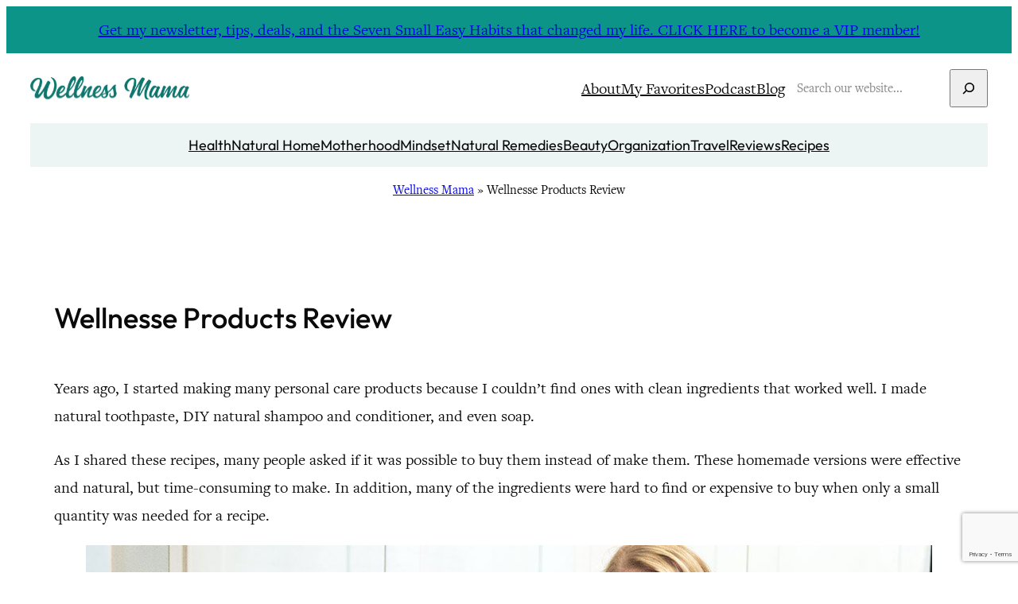

--- FILE ---
content_type: text/html; charset=UTF-8
request_url: https://wellnessmama.com/wm-wellnesse-products/
body_size: 29017
content:
<!DOCTYPE html>
<html lang="en-US">
<head>
	<meta charset="UTF-8" />
	<meta name="viewport" content="width=device-width, initial-scale=1" />
<meta name='robots' content='noindex, nofollow' />
	<style>img:is([sizes="auto" i], [sizes^="auto," i]) { contain-intrinsic-size: 3000px 1500px }</style>
	
	<!-- This site is optimized with the Yoast SEO Premium plugin v26.7 (Yoast SEO v26.8) - https://yoast.com/product/yoast-seo-premium-wordpress/ -->
	<meta name="description" content="Wellnesse products are the best working, safest, and best value in personal care. Learn what makes them so different!" />
	<meta property="og:locale" content="en_US" />
	<meta property="og:type" content="article" />
	<meta property="og:title" content="Wellnesse Products Review" />
	<meta property="og:description" content="Wellnesse products are the best working, safest, and best value in personal care. Learn what makes them so different!" />
	<meta property="og:url" content="https://wellnessmama.com/422326/wellnesse-products-review/" />
	<meta property="og:site_name" content="Wellness Mama®" />
	<meta property="article:publisher" content="https://www.facebook.com/WellnessMama" />
	<meta property="article:modified_time" content="2021-04-29T00:39:40+00:00" />
	<meta property="og:image" content="https://wellnessmama.com/wp-content/uploads/Wellness-Mama-Wellnesse.jpg" />
	<meta property="og:image:width" content="1200" />
	<meta property="og:image:height" content="800" />
	<meta property="og:image:type" content="image/jpeg" />
	<meta name="twitter:card" content="summary_large_image" />
	<meta name="twitter:site" content="@wellnessmama" />
	<meta name="twitter:label1" content="Est. reading time" />
	<meta name="twitter:data1" content="10 minutes" />
	<script type="application/ld+json" class="yoast-schema-graph">{"@context":"https://schema.org","@graph":[{"@type":"Article","@id":"https://wellnessmama.com/422326/wellnesse-products-review/#article","isPartOf":{"@id":"https://wellnessmama.com/wm-wellnesse-products/"},"author":{"name":"Katie Wells","@id":"https://wellnessmama.com/#/schema/person/d074a38cc732b702daea249954a4fc46"},"headline":"Wellnesse Products Review","datePublished":"2020-10-28T15:28:22+00:00","dateModified":"2021-04-29T00:39:40+00:00","mainEntityOfPage":{"@id":"https://wellnessmama.com/wm-wellnesse-products/"},"wordCount":2098,"publisher":{"@id":"https://wellnessmama.com/#organization"},"image":{"@id":"https://wellnessmama.com/422326/wellnesse-products-review/#primaryimage"},"thumbnailUrl":"https://wellnessmama.com/wp-content/uploads/Wellness-Mama-Wellnesse.jpg","inLanguage":"en-US"},{"@type":"WebPage","@id":"https://wellnessmama.com/wm-wellnesse-products/","url":"https://wellnessmama.com/422326/wellnesse-products-review/","name":"Wellnesse Products Review | Wellness Mama","isPartOf":{"@id":"https://wellnessmama.com/#website"},"primaryImageOfPage":{"@id":"https://wellnessmama.com/422326/wellnesse-products-review/#primaryimage"},"image":{"@id":"https://wellnessmama.com/422326/wellnesse-products-review/#primaryimage"},"thumbnailUrl":"https://wellnessmama.com/wp-content/uploads/Wellness-Mama-Wellnesse.jpg","datePublished":"2020-10-28T15:28:22+00:00","dateModified":"2021-04-29T00:39:40+00:00","description":"Wellnesse products are the best working, safest, and best value in personal care. Learn what makes them so different!","breadcrumb":{"@id":"https://wellnessmama.com/422326/wellnesse-products-review/#breadcrumb"},"inLanguage":"en-US","potentialAction":[{"@type":"ReadAction","target":["https://wellnessmama.com/422326/wellnesse-products-review/"]}]},{"@type":"ImageObject","inLanguage":"en-US","@id":"https://wellnessmama.com/422326/wellnesse-products-review/#primaryimage","url":"https://wellnessmama.com/wp-content/uploads/Wellness-Mama-Wellnesse.jpg","contentUrl":"https://wellnessmama.com/wp-content/uploads/Wellness-Mama-Wellnesse.jpg","width":1200,"height":800,"caption":"Wellnesse products from Wellness Mama"},{"@type":"BreadcrumbList","@id":"https://wellnessmama.com/422326/wellnesse-products-review/#breadcrumb","itemListElement":[{"@type":"ListItem","position":1,"name":"Wellness Mama","item":"https://wellnessmama.com/"},{"@type":"ListItem","position":2,"name":"Wellnesse Products Review"}]},{"@type":"WebSite","@id":"https://wellnessmama.com/#website","url":"https://wellnessmama.com/","name":"Wellness Mama","description":"Simple Answers for Healthier Families","publisher":{"@id":"https://wellnessmama.com/#organization"},"potentialAction":[{"@type":"SearchAction","target":{"@type":"EntryPoint","urlTemplate":"https://wellnessmama.com/?s={search_term_string}"},"query-input":{"@type":"PropertyValueSpecification","valueRequired":true,"valueName":"search_term_string"}}],"inLanguage":"en-US"},{"@type":"Organization","@id":"https://wellnessmama.com/#organization","name":"Wellness Mama","url":"https://wellnessmama.com/","logo":{"@type":"ImageObject","inLanguage":"en-US","@id":"https://wellnessmama.com/#/schema/logo/image/","url":"https://wellnessmama.com/wp-content/uploads/site-logo.svg","contentUrl":"https://wellnessmama.com/wp-content/uploads/site-logo.svg","width":2664,"height":392,"caption":"Wellness Mama"},"image":{"@id":"https://wellnessmama.com/#/schema/logo/image/"},"sameAs":["https://www.facebook.com/WellnessMama","https://x.com/wellnessmama","https://www.instagram.com/wellnessmama/","https://www.linkedin.com/company/wellnessmama/","https://www.pinterest.com/wellnessmama/","https://www.youtube.com/user/katiewellnessmama/"]},{"@type":"Person","@id":"https://wellnessmama.com/#/schema/person/d074a38cc732b702daea249954a4fc46","name":"Katie Wells","image":{"@type":"ImageObject","inLanguage":"en-US","@id":"https://wellnessmama.com/#/schema/person/image/","url":"https://secure.gravatar.com/avatar/ed2ab665c9ef809b0e8e4c6ab46556369efc7051ae0562f78f288d4c90dc7a66?s=96&d=https%3A%2F%2Fwellnessmama.com%2Fwp-content%2Fthemes%2Fwellnessmama%2Fimages%2Favatar-default.png&r=g","contentUrl":"https://secure.gravatar.com/avatar/ed2ab665c9ef809b0e8e4c6ab46556369efc7051ae0562f78f288d4c90dc7a66?s=96&d=https%3A%2F%2Fwellnessmama.com%2Fwp-content%2Fthemes%2Fwellnessmama%2Fimages%2Favatar-default.png&r=g","caption":"Katie Wells"},"description":"Katie Wells, CTNC, MCHC, Founder of Wellness Mama and Co-founder of Wellnesse, has a background in research, journalism, and nutrition. As a mom of six, she turned to research and took health into her own hands to find answers to her health problems. WellnessMama.com is the culmination of her thousands of hours of research and all posts are medically reviewed and verified by the Wellness Mama research team. Katie is also the author of the bestselling books The Wellness Mama Cookbook and The Wellness Mama 5-Step Lifestyle Detox.","sameAs":["https://wellnessmama.com/","https://www.facebook.com/profile.php?id=100009065413850","wellnessmama","https://www.linkedin.com/in/katie-wellness-mama/","https://www.pinterest.com/wellnessmama/","https://x.com/wellnessmama","https://www.youtube.com/user/katiewellnessmama","https://soundcloud.com/wellnessmama","https://wellnessmama.tumblr.com/"],"gender":"female","url":"https://wellnessmama.com/author/wellnessmama/"}]}</script>
	<!-- / Yoast SEO Premium plugin. -->


<title>Wellnesse Products Review | Wellness Mama</title>
<link rel='dns-prefetch' href='//www.googletagmanager.com' />
<link rel="alternate" type="application/rss+xml" title="Wellness Mama® &raquo; Feed" href="https://wellnessmama.com/feed/" />
<link rel="alternate" type="application/rss+xml" title="Wellness Mama® &raquo; Comments Feed" href="https://wellnessmama.com/comments/feed/" />
<script>(()=>{"use strict";const e=[400,500,600,700,800,900],t=e=>`wprm-min-${e}`,n=e=>`wprm-max-${e}`,s=new Set,o="ResizeObserver"in window,r=o?new ResizeObserver((e=>{for(const t of e)c(t.target)})):null,i=.5/(window.devicePixelRatio||1);function c(s){const o=s.getBoundingClientRect().width||0;for(let r=0;r<e.length;r++){const c=e[r],a=o<=c+i;o>c+i?s.classList.add(t(c)):s.classList.remove(t(c)),a?s.classList.add(n(c)):s.classList.remove(n(c))}}function a(e){s.has(e)||(s.add(e),r&&r.observe(e),c(e))}!function(e=document){e.querySelectorAll(".wprm-recipe").forEach(a)}();if(new MutationObserver((e=>{for(const t of e)for(const e of t.addedNodes)e instanceof Element&&(e.matches?.(".wprm-recipe")&&a(e),e.querySelectorAll?.(".wprm-recipe").forEach(a))})).observe(document.documentElement,{childList:!0,subtree:!0}),!o){let e=0;addEventListener("resize",(()=>{e&&cancelAnimationFrame(e),e=requestAnimationFrame((()=>s.forEach(c)))}),{passive:!0})}})();</script><link rel='stylesheet' id='wprm-public-css' href='https://wellnessmama.com/wp-content/plugins/wp-recipe-maker/dist/public-modern.css?ver=10.3.2' media='all' />
<link rel='stylesheet' id='wp-block-library-css' href='https://wellnessmama.com/wp-includes/css/dist/block-library/style.min.css?ver=6.8.3' media='all' />
<link rel='stylesheet' id='wprmp-public-css' href='https://wellnessmama.com/wp-content/plugins/wp-recipe-maker-premium/dist/public-pro.css?ver=10.3.4' media='all' />
<link rel='stylesheet' id='convertkit-broadcasts-css' href='https://wellnessmama.com/wp-content/plugins/convertkit/resources/frontend/css/broadcasts.css?ver=3.1.5' media='all' />
<link rel='stylesheet' id='convertkit-button-css' href='https://wellnessmama.com/wp-content/plugins/convertkit/resources/frontend/css/button.css?ver=3.1.5' media='all' />
<link rel='stylesheet' id='convertkit-form-css' href='https://wellnessmama.com/wp-content/plugins/convertkit/resources/frontend/css/form.css?ver=3.1.5' media='all' />
<link rel='stylesheet' id='convertkit-form-builder-field-css' href='https://wellnessmama.com/wp-content/plugins/convertkit/resources/frontend/css/form-builder.css?ver=3.1.5' media='all' />
<link rel='stylesheet' id='convertkit-form-builder-css' href='https://wellnessmama.com/wp-content/plugins/convertkit/resources/frontend/css/form-builder.css?ver=3.1.5' media='all' />
<style id='global-styles-inline-css'>
:root{--wp--preset--aspect-ratio--square: 1;--wp--preset--aspect-ratio--4-3: 4/3;--wp--preset--aspect-ratio--3-4: 3/4;--wp--preset--aspect-ratio--3-2: 3/2;--wp--preset--aspect-ratio--2-3: 2/3;--wp--preset--aspect-ratio--16-9: 16/9;--wp--preset--aspect-ratio--9-16: 9/16;--wp--preset--color--black: #000000;--wp--preset--color--cyan-bluish-gray: #abb8c3;--wp--preset--color--white: #ffffff;--wp--preset--color--pale-pink: #f78da7;--wp--preset--color--vivid-red: #cf2e2e;--wp--preset--color--luminous-vivid-orange: #ff6900;--wp--preset--color--luminous-vivid-amber: #fcb900;--wp--preset--color--light-green-cyan: #7bdcb5;--wp--preset--color--vivid-green-cyan: #00d084;--wp--preset--color--pale-cyan-blue: #8ed1fc;--wp--preset--color--vivid-cyan-blue: #0693e3;--wp--preset--color--vivid-purple: #9b51e0;--wp--preset--color--base: #ffffff;--wp--preset--color--contrast: #0a0a0a;--wp--preset--color--primary: #0f766e;--wp--preset--color--secondary: #ecf4f4;--wp--preset--color--tertiary: #0d9488;--wp--preset--gradient--vivid-cyan-blue-to-vivid-purple: linear-gradient(135deg,rgba(6,147,227,1) 0%,rgb(155,81,224) 100%);--wp--preset--gradient--light-green-cyan-to-vivid-green-cyan: linear-gradient(135deg,rgb(122,220,180) 0%,rgb(0,208,130) 100%);--wp--preset--gradient--luminous-vivid-amber-to-luminous-vivid-orange: linear-gradient(135deg,rgba(252,185,0,1) 0%,rgba(255,105,0,1) 100%);--wp--preset--gradient--luminous-vivid-orange-to-vivid-red: linear-gradient(135deg,rgba(255,105,0,1) 0%,rgb(207,46,46) 100%);--wp--preset--gradient--very-light-gray-to-cyan-bluish-gray: linear-gradient(135deg,rgb(238,238,238) 0%,rgb(169,184,195) 100%);--wp--preset--gradient--cool-to-warm-spectrum: linear-gradient(135deg,rgb(74,234,220) 0%,rgb(151,120,209) 20%,rgb(207,42,186) 40%,rgb(238,44,130) 60%,rgb(251,105,98) 80%,rgb(254,248,76) 100%);--wp--preset--gradient--blush-light-purple: linear-gradient(135deg,rgb(255,206,236) 0%,rgb(152,150,240) 100%);--wp--preset--gradient--blush-bordeaux: linear-gradient(135deg,rgb(254,205,165) 0%,rgb(254,45,45) 50%,rgb(107,0,62) 100%);--wp--preset--gradient--luminous-dusk: linear-gradient(135deg,rgb(255,203,112) 0%,rgb(199,81,192) 50%,rgb(65,88,208) 100%);--wp--preset--gradient--pale-ocean: linear-gradient(135deg,rgb(255,245,203) 0%,rgb(182,227,212) 50%,rgb(51,167,181) 100%);--wp--preset--gradient--electric-grass: linear-gradient(135deg,rgb(202,248,128) 0%,rgb(113,206,126) 100%);--wp--preset--gradient--midnight: linear-gradient(135deg,rgb(2,3,129) 0%,rgb(40,116,252) 100%);--wp--preset--font-size--small: 20px;--wp--preset--font-size--medium: clamp(20px, 1.25rem + ((1vw - 6.4px) * 0.625), 24px);--wp--preset--font-size--large: clamp(24px, 1.5rem + ((1vw - 6.4px) * 0.938), 30px);--wp--preset--font-size--x-large: clamp(30px, 1.875rem + ((1vw - 6.4px) * 0.938), 36px);--wp--preset--font-size--x-tiny: 14px;--wp--preset--font-size--tiny: 16px;--wp--preset--font-size--x-small: 18px;--wp--preset--font-size--max-36: clamp(30px, 1.875rem + ((1vw - 6.4px) * 0.938), 36px);--wp--preset--font-size--max-48: clamp(42px, 2.625rem + ((1vw - 6.4px) * 0.938), 48px);--wp--preset--font-family--freight-text: FreightText, serif;--wp--preset--font-family--outfit: Outfit, sans-serif;--wp--preset--spacing--20: 0.44rem;--wp--preset--spacing--30: 0.67rem;--wp--preset--spacing--40: 1rem;--wp--preset--spacing--50: 1.5rem;--wp--preset--spacing--60: 2.25rem;--wp--preset--spacing--70: 3.38rem;--wp--preset--spacing--80: 5.06rem;--wp--preset--spacing--x-small: 20px;--wp--preset--spacing--small: clamp(30px, 4vw, 40px);--wp--preset--spacing--medium: clamp(40px, 6vw, 60px);--wp--preset--spacing--large: clamp(50px, 8vw, 80px);--wp--preset--spacing--x-large: clamp(60px, 10vw, 100px);--wp--preset--shadow--natural: 6px 6px 9px rgba(0, 0, 0, 0.2);--wp--preset--shadow--deep: 0 0 50px rgb(10, 10, 10, 0.1);;--wp--preset--shadow--sharp: 6px 6px 0px rgba(0, 0, 0, 0.2);--wp--preset--shadow--outlined: 6px 6px 0px -3px rgba(255, 255, 255, 1), 6px 6px rgba(0, 0, 0, 1);--wp--preset--shadow--crisp: 6px 6px 0px rgba(0, 0, 0, 1);--wp--preset--shadow--light: 0 0 10px rgb(10, 10, 10, 0.1);;--wp--custom--font-weight--thin: 100;--wp--custom--font-weight--extra-light: 200;--wp--custom--font-weight--light: 300;--wp--custom--font-weight--regular: 400;--wp--custom--font-weight--medium: 500;--wp--custom--font-weight--semi-bold: 600;--wp--custom--font-weight--bold: 700;--wp--custom--font-weight--extra-bold: 800;--wp--custom--font-weight--black: 900;--wp--custom--line-height--body: 1.75;--wp--custom--line-height--heading: 1.2;--wp--custom--line-height--medium: 1.5;--wp--custom--line-height--one: 1;--wp--custom--spacing--gap: 30px;}.wp-block-button .wp-block-button__link{--wp--preset--spacing--x-small: 10px;--wp--preset--spacing--small: 15px;--wp--preset--spacing--medium: 20px;--wp--preset--spacing--large: 30px;--wp--preset--spacing--x-large: 40px;}:root { --wp--style--global--content-size: 720px;--wp--style--global--wide-size: 1280px; }:where(body) { margin: 0; }.wp-site-blocks { padding-top: var(--wp--style--root--padding-top); padding-bottom: var(--wp--style--root--padding-bottom); }.has-global-padding { padding-right: var(--wp--style--root--padding-right); padding-left: var(--wp--style--root--padding-left); }.has-global-padding > .alignfull { margin-right: calc(var(--wp--style--root--padding-right) * -1); margin-left: calc(var(--wp--style--root--padding-left) * -1); }.has-global-padding :where(:not(.alignfull.is-layout-flow) > .has-global-padding:not(.wp-block-block, .alignfull)) { padding-right: 0; padding-left: 0; }.has-global-padding :where(:not(.alignfull.is-layout-flow) > .has-global-padding:not(.wp-block-block, .alignfull)) > .alignfull { margin-left: 0; margin-right: 0; }.wp-site-blocks > .alignleft { float: left; margin-right: 2em; }.wp-site-blocks > .alignright { float: right; margin-left: 2em; }.wp-site-blocks > .aligncenter { justify-content: center; margin-left: auto; margin-right: auto; }:where(.wp-site-blocks) > * { margin-block-start: var(--wp--custom--spacing--gap); margin-block-end: 0; }:where(.wp-site-blocks) > :first-child { margin-block-start: 0; }:where(.wp-site-blocks) > :last-child { margin-block-end: 0; }:root { --wp--style--block-gap: var(--wp--custom--spacing--gap); }:root :where(.is-layout-flow) > :first-child{margin-block-start: 0;}:root :where(.is-layout-flow) > :last-child{margin-block-end: 0;}:root :where(.is-layout-flow) > *{margin-block-start: var(--wp--custom--spacing--gap);margin-block-end: 0;}:root :where(.is-layout-constrained) > :first-child{margin-block-start: 0;}:root :where(.is-layout-constrained) > :last-child{margin-block-end: 0;}:root :where(.is-layout-constrained) > *{margin-block-start: var(--wp--custom--spacing--gap);margin-block-end: 0;}:root :where(.is-layout-flex){gap: var(--wp--custom--spacing--gap);}:root :where(.is-layout-grid){gap: var(--wp--custom--spacing--gap);}.is-layout-flow > .alignleft{float: left;margin-inline-start: 0;margin-inline-end: 2em;}.is-layout-flow > .alignright{float: right;margin-inline-start: 2em;margin-inline-end: 0;}.is-layout-flow > .aligncenter{margin-left: auto !important;margin-right: auto !important;}.is-layout-constrained > .alignleft{float: left;margin-inline-start: 0;margin-inline-end: 2em;}.is-layout-constrained > .alignright{float: right;margin-inline-start: 2em;margin-inline-end: 0;}.is-layout-constrained > .aligncenter{margin-left: auto !important;margin-right: auto !important;}.is-layout-constrained > :where(:not(.alignleft):not(.alignright):not(.alignfull)){max-width: var(--wp--style--global--content-size);margin-left: auto !important;margin-right: auto !important;}.is-layout-constrained > .alignwide{max-width: var(--wp--style--global--wide-size);}body .is-layout-flex{display: flex;}.is-layout-flex{flex-wrap: wrap;align-items: center;}.is-layout-flex > :is(*, div){margin: 0;}body .is-layout-grid{display: grid;}.is-layout-grid > :is(*, div){margin: 0;}body{background-color: var(--wp--preset--color--base);color: var(--wp--preset--color--contrast);font-family: var(--wp--preset--font-family--freight-text);font-size: var(--wp--preset--font-size--small);font-weight: var(--wp--custom--font-weight--regular);line-height: var(--wp--custom--line-height--body);--wp--style--root--padding-top: 0;--wp--style--root--padding-right: var(--wp--custom--spacing--gap);--wp--style--root--padding-bottom: 0;--wp--style--root--padding-left: var(--wp--custom--spacing--gap);}a:where(:not(.wp-element-button)){color: var(--wp--preset--color--primary);text-decoration: underline;}:root :where(a:where(:not(.wp-element-button)):hover){color: var(--wp--preset--color--contrast);}h1, h2, h3, h4, h5, h6{font-family: var(--wp--preset--font-family--outfit);font-weight: var(--wp--custom--font-weight--medium);line-height: var(--wp--custom--line-height--heading);}h1{font-size: var(--wp--preset--font-size--x-large);}h2{font-size: var(--wp--preset--font-size--large);}h3{font-size: var(--wp--preset--font-size--medium);}h4{font-size: var(--wp--preset--font-size--small);}h5{font-size: var(--wp--preset--font-size--x-small);}h6{font-size: var(--wp--preset--font-size--tiny);}:root :where(.wp-element-button, .wp-block-button__link){background-color: var(--wp--preset--color--tertiary);border-radius: 0;border-width: 0;color: var(--wp--preset--color--base);font-family: var(--wp--preset--font-family--outfit);font-size: var(--wp--preset--font-size--tiny);font-weight: var(--wp--custom--font-weight--medium);line-height: var(--wp--custom--line-height--medium);padding-top: 10px;padding-right: 20px;padding-bottom: 10px;padding-left: 20px;text-decoration: none;}:root :where(.wp-element-button:hover, .wp-block-button__link:hover){background-color: var(--wp--preset--color--primary);}:root :where(.wp-element-caption, .wp-block-audio figcaption, .wp-block-embed figcaption, .wp-block-gallery figcaption, .wp-block-image figcaption, .wp-block-table figcaption, .wp-block-video figcaption){font-size: var(--wp--preset--font-size--x-small);margin-top: 10px;margin-bottom: 0;}.has-black-color{color: var(--wp--preset--color--black) !important;}.has-cyan-bluish-gray-color{color: var(--wp--preset--color--cyan-bluish-gray) !important;}.has-white-color{color: var(--wp--preset--color--white) !important;}.has-pale-pink-color{color: var(--wp--preset--color--pale-pink) !important;}.has-vivid-red-color{color: var(--wp--preset--color--vivid-red) !important;}.has-luminous-vivid-orange-color{color: var(--wp--preset--color--luminous-vivid-orange) !important;}.has-luminous-vivid-amber-color{color: var(--wp--preset--color--luminous-vivid-amber) !important;}.has-light-green-cyan-color{color: var(--wp--preset--color--light-green-cyan) !important;}.has-vivid-green-cyan-color{color: var(--wp--preset--color--vivid-green-cyan) !important;}.has-pale-cyan-blue-color{color: var(--wp--preset--color--pale-cyan-blue) !important;}.has-vivid-cyan-blue-color{color: var(--wp--preset--color--vivid-cyan-blue) !important;}.has-vivid-purple-color{color: var(--wp--preset--color--vivid-purple) !important;}.has-base-color{color: var(--wp--preset--color--base) !important;}.has-contrast-color{color: var(--wp--preset--color--contrast) !important;}.has-primary-color{color: var(--wp--preset--color--primary) !important;}.has-secondary-color{color: var(--wp--preset--color--secondary) !important;}.has-tertiary-color{color: var(--wp--preset--color--tertiary) !important;}.has-black-background-color{background-color: var(--wp--preset--color--black) !important;}.has-cyan-bluish-gray-background-color{background-color: var(--wp--preset--color--cyan-bluish-gray) !important;}.has-white-background-color{background-color: var(--wp--preset--color--white) !important;}.has-pale-pink-background-color{background-color: var(--wp--preset--color--pale-pink) !important;}.has-vivid-red-background-color{background-color: var(--wp--preset--color--vivid-red) !important;}.has-luminous-vivid-orange-background-color{background-color: var(--wp--preset--color--luminous-vivid-orange) !important;}.has-luminous-vivid-amber-background-color{background-color: var(--wp--preset--color--luminous-vivid-amber) !important;}.has-light-green-cyan-background-color{background-color: var(--wp--preset--color--light-green-cyan) !important;}.has-vivid-green-cyan-background-color{background-color: var(--wp--preset--color--vivid-green-cyan) !important;}.has-pale-cyan-blue-background-color{background-color: var(--wp--preset--color--pale-cyan-blue) !important;}.has-vivid-cyan-blue-background-color{background-color: var(--wp--preset--color--vivid-cyan-blue) !important;}.has-vivid-purple-background-color{background-color: var(--wp--preset--color--vivid-purple) !important;}.has-base-background-color{background-color: var(--wp--preset--color--base) !important;}.has-contrast-background-color{background-color: var(--wp--preset--color--contrast) !important;}.has-primary-background-color{background-color: var(--wp--preset--color--primary) !important;}.has-secondary-background-color{background-color: var(--wp--preset--color--secondary) !important;}.has-tertiary-background-color{background-color: var(--wp--preset--color--tertiary) !important;}.has-black-border-color{border-color: var(--wp--preset--color--black) !important;}.has-cyan-bluish-gray-border-color{border-color: var(--wp--preset--color--cyan-bluish-gray) !important;}.has-white-border-color{border-color: var(--wp--preset--color--white) !important;}.has-pale-pink-border-color{border-color: var(--wp--preset--color--pale-pink) !important;}.has-vivid-red-border-color{border-color: var(--wp--preset--color--vivid-red) !important;}.has-luminous-vivid-orange-border-color{border-color: var(--wp--preset--color--luminous-vivid-orange) !important;}.has-luminous-vivid-amber-border-color{border-color: var(--wp--preset--color--luminous-vivid-amber) !important;}.has-light-green-cyan-border-color{border-color: var(--wp--preset--color--light-green-cyan) !important;}.has-vivid-green-cyan-border-color{border-color: var(--wp--preset--color--vivid-green-cyan) !important;}.has-pale-cyan-blue-border-color{border-color: var(--wp--preset--color--pale-cyan-blue) !important;}.has-vivid-cyan-blue-border-color{border-color: var(--wp--preset--color--vivid-cyan-blue) !important;}.has-vivid-purple-border-color{border-color: var(--wp--preset--color--vivid-purple) !important;}.has-base-border-color{border-color: var(--wp--preset--color--base) !important;}.has-contrast-border-color{border-color: var(--wp--preset--color--contrast) !important;}.has-primary-border-color{border-color: var(--wp--preset--color--primary) !important;}.has-secondary-border-color{border-color: var(--wp--preset--color--secondary) !important;}.has-tertiary-border-color{border-color: var(--wp--preset--color--tertiary) !important;}.has-vivid-cyan-blue-to-vivid-purple-gradient-background{background: var(--wp--preset--gradient--vivid-cyan-blue-to-vivid-purple) !important;}.has-light-green-cyan-to-vivid-green-cyan-gradient-background{background: var(--wp--preset--gradient--light-green-cyan-to-vivid-green-cyan) !important;}.has-luminous-vivid-amber-to-luminous-vivid-orange-gradient-background{background: var(--wp--preset--gradient--luminous-vivid-amber-to-luminous-vivid-orange) !important;}.has-luminous-vivid-orange-to-vivid-red-gradient-background{background: var(--wp--preset--gradient--luminous-vivid-orange-to-vivid-red) !important;}.has-very-light-gray-to-cyan-bluish-gray-gradient-background{background: var(--wp--preset--gradient--very-light-gray-to-cyan-bluish-gray) !important;}.has-cool-to-warm-spectrum-gradient-background{background: var(--wp--preset--gradient--cool-to-warm-spectrum) !important;}.has-blush-light-purple-gradient-background{background: var(--wp--preset--gradient--blush-light-purple) !important;}.has-blush-bordeaux-gradient-background{background: var(--wp--preset--gradient--blush-bordeaux) !important;}.has-luminous-dusk-gradient-background{background: var(--wp--preset--gradient--luminous-dusk) !important;}.has-pale-ocean-gradient-background{background: var(--wp--preset--gradient--pale-ocean) !important;}.has-electric-grass-gradient-background{background: var(--wp--preset--gradient--electric-grass) !important;}.has-midnight-gradient-background{background: var(--wp--preset--gradient--midnight) !important;}.has-small-font-size{font-size: var(--wp--preset--font-size--small) !important;}.has-medium-font-size{font-size: var(--wp--preset--font-size--medium) !important;}.has-large-font-size{font-size: var(--wp--preset--font-size--large) !important;}.has-x-large-font-size{font-size: var(--wp--preset--font-size--x-large) !important;}.has-x-tiny-font-size{font-size: var(--wp--preset--font-size--x-tiny) !important;}.has-tiny-font-size{font-size: var(--wp--preset--font-size--tiny) !important;}.has-x-small-font-size{font-size: var(--wp--preset--font-size--x-small) !important;}.has-max-36-font-size{font-size: var(--wp--preset--font-size--max-36) !important;}.has-max-48-font-size{font-size: var(--wp--preset--font-size--max-48) !important;}.has-freight-text-font-family{font-family: var(--wp--preset--font-family--freight-text) !important;}.has-outfit-font-family{font-family: var(--wp--preset--font-family--outfit) !important;}html {
-moz-osx-font-smoothing: grayscale;
-webkit-font-smoothing: antialiased;
}
</style>
<style id='core-block-supports-inline-css'>
.wp-container-core-column-is-layout-fe0e2ea3 > *{margin-block-start:0;margin-block-end:0;}.wp-container-core-column-is-layout-fe0e2ea3 > * + *{margin-block-start:10px;margin-block-end:0;}.wp-container-core-columns-is-layout-f450682b{flex-wrap:nowrap;gap:2em var(--wp--preset--spacing--x-small);}.wp-container-core-group-is-layout-d827e7ad > .alignfull{margin-right:calc(var(--wp--preset--spacing--small) * -1);margin-left:calc(var(--wp--preset--spacing--small) * -1);}.wp-container-core-group-is-layout-d827e7ad > *{margin-block-start:0;margin-block-end:0;}.wp-container-core-group-is-layout-d827e7ad > * + *{margin-block-start:var(--wp--preset--spacing--x-small);margin-block-end:0;}.wp-container-core-group-is-layout-4d0d0a75 > :where(:not(.alignleft):not(.alignright):not(.alignfull)){max-width:600px;margin-left:auto !important;margin-right:auto !important;}.wp-container-core-group-is-layout-4d0d0a75 > .alignwide{max-width:600px;}.wp-container-core-group-is-layout-4d0d0a75 .alignfull{max-width:none;}.wp-container-core-group-is-layout-a77db08e > *{margin-block-start:0;margin-block-end:0;}.wp-container-core-group-is-layout-a77db08e > * + *{margin-block-start:0;margin-block-end:0;}.wp-container-core-group-is-layout-6c531013{flex-wrap:nowrap;}.wp-container-core-group-is-layout-b2891da8{justify-content:space-between;}.wp-container-core-group-is-layout-a33cde21 > .alignfull{margin-right:calc(30px * -1);margin-left:calc(30px * -1);}.wp-container-core-navigation-is-layout-a89b3969{justify-content:center;}.wp-container-core-group-is-layout-fbc3937f > :where(:not(.alignleft):not(.alignright):not(.alignfull)){max-width:960px;margin-left:auto !important;margin-right:auto !important;}.wp-container-core-group-is-layout-fbc3937f > .alignwide{max-width:960px;}.wp-container-core-group-is-layout-fbc3937f .alignfull{max-width:none;}.wp-elements-3be254b9a47b0d9a6aaf8e023daaef75 a:where(:not(.wp-element-button)){color:var(--wp--preset--color--contrast);}.wp-elements-3be254b9a47b0d9a6aaf8e023daaef75 a:where(:not(.wp-element-button)):hover{color:var(--wp--preset--color--primary);}.wp-container-core-column-is-layout-b198272f > *{margin-block-start:0;margin-block-end:0;}.wp-container-core-column-is-layout-b198272f > * + *{margin-block-start:10px;margin-block-end:0;}.wp-elements-f70d72f944cd67c516e2573f0c6df811 a:where(:not(.wp-element-button)){color:var(--wp--preset--color--contrast);}.wp-elements-f70d72f944cd67c516e2573f0c6df811 a:where(:not(.wp-element-button)):hover{color:var(--wp--preset--color--primary);}.wp-elements-8820bb228f7668a2859a2b4ec3ff25f0 a:where(:not(.wp-element-button)){color:var(--wp--preset--color--contrast);}.wp-elements-8820bb228f7668a2859a2b4ec3ff25f0 a:where(:not(.wp-element-button)):hover{color:var(--wp--preset--color--primary);}.wp-container-core-group-is-layout-99ae6461 > .alignfull{margin-right:calc(var(--wp--preset--spacing--small) * -1);margin-left:calc(var(--wp--preset--spacing--small) * -1);}.wp-container-core-group-is-layout-99ae6461 > *{margin-block-start:0;margin-block-end:0;}.wp-container-core-group-is-layout-99ae6461 > * + *{margin-block-start:var(--wp--preset--spacing--x-small);margin-block-end:0;}.wp-container-core-columns-is-layout-4b84a608{flex-wrap:nowrap;gap:2em var(--wp--preset--spacing--x-small);}.wp-container-core-group-is-layout-9b880b66{gap:0px;justify-content:space-between;}.wp-container-core-group-is-layout-ca81b6a7 > :where(:not(.alignleft):not(.alignright):not(.alignfull)){max-width:1240px;margin-left:auto !important;margin-right:auto !important;}.wp-container-core-group-is-layout-ca81b6a7 > .alignwide{max-width:1240px;}.wp-container-core-group-is-layout-ca81b6a7 .alignfull{max-width:none;}.wp-container-core-group-is-layout-ca81b6a7 > .alignfull{margin-right:calc(30px * -1);margin-left:calc(30px * -1);}.wp-container-core-group-is-layout-ca81b6a7 > *{margin-block-start:0;margin-block-end:0;}.wp-container-core-group-is-layout-ca81b6a7 > * + *{margin-block-start:var(--wp--preset--spacing--small);margin-block-end:0;}
</style>
<style id='wp-block-template-skip-link-inline-css'>

		.skip-link.screen-reader-text {
			border: 0;
			clip-path: inset(50%);
			height: 1px;
			margin: -1px;
			overflow: hidden;
			padding: 0;
			position: absolute !important;
			width: 1px;
			word-wrap: normal !important;
		}

		.skip-link.screen-reader-text:focus {
			background-color: #eee;
			clip-path: none;
			color: #444;
			display: block;
			font-size: 1em;
			height: auto;
			left: 5px;
			line-height: normal;
			padding: 15px 23px 14px;
			text-decoration: none;
			top: 5px;
			width: auto;
			z-index: 100000;
		}
</style>
<link rel='stylesheet' id='stcr-style-css' href='https://wellnessmama.com/wp-content/plugins/subscribe-to-comments-reloaded/includes/css/stcr-style.css?ver=6.8.3' media='all' />
<link rel='stylesheet' id='wm-css' href='https://wellnessmama.com/wp-content/themes/wellness-mama/style.css?ver=0.8.0.5' media='all' />
<script src="https://wellnessmama.com/wp-includes/js/jquery/jquery.min.js?ver=3.7.1" id="jquery-core-js"></script>
<script src="https://wellnessmama.com/wp-includes/js/jquery/jquery-migrate.min.js?ver=3.4.1" id="jquery-migrate-js"></script>

<!-- Google tag (gtag.js) snippet added by Site Kit -->
<!-- Google Analytics snippet added by Site Kit -->
<script src="https://www.googletagmanager.com/gtag/js?id=G-64NXSGS4NS" id="google_gtagjs-js" async></script>
<script id="google_gtagjs-js-after">
window.dataLayer = window.dataLayer || [];function gtag(){dataLayer.push(arguments);}
gtag("set","linker",{"domains":["wellnessmama.com"]});
gtag("js", new Date());
gtag("set", "developer_id.dZTNiMT", true);
gtag("config", "G-64NXSGS4NS");
</script>
<meta name="generator" content="Site Kit by Google 1.170.0" />
<link rel="alternate" type="application/rss+xml" title="Podcast RSS feed" href="https://wellnessmama.com/feed/podcast" />

<style type="text/css">.wprm-glossary-term {color: #5A822B;text-decoration: underline;cursor: help;}</style><script>
			document.addEventListener( "DOMContentLoaded", function() {
				var div, i,
					youtubePlayers = document.getElementsByClassName( "video-seo-youtube-player" );
				for ( i = 0; i < youtubePlayers.length; i++ ) {
					div = document.createElement( "div" );
					div.className = "video-seo-youtube-embed-loader";
					div.setAttribute( "data-id", youtubePlayers[ i ].dataset.id );
					div.setAttribute( "tabindex", "0" );
					div.setAttribute( "role", "button" );
					div.setAttribute(
						"aria-label", "Load YouTube video"
					);
					div.innerHTML = videoSEOGenerateYouTubeThumbnail( youtubePlayers[ i ].dataset.id );
					div.addEventListener( "click", videoSEOGenerateYouTubeIframe );
					div.addEventListener( "keydown", videoSEOYouTubeThumbnailHandleKeydown );
					div.addEventListener( "keyup", videoSEOYouTubeThumbnailHandleKeyup );
					youtubePlayers[ i ].appendChild( div );
				}
			} );

			function videoSEOGenerateYouTubeThumbnail( id ) {
				var thumbnail = '<picture class="video-seo-youtube-picture">\n' +
					'<source class="video-seo-source-to-maybe-replace" media="(min-width: 801px)" srcset="https://i.ytimg.com/vi/' + id + '/maxresdefault.jpg" >\n' +
					'<source class="video-seo-source-hq" media="(max-width: 800px)" srcset="https://i.ytimg.com/vi/' + id + '/hqdefault.jpg">\n' +
					'<img onload="videoSEOMaybeReplaceMaxResSourceWithHqSource( event );" src="https://i.ytimg.com/vi/' + id + '/hqdefault.jpg" width="480" height="360" loading="eager" alt="">\n' +
					'</picture>\n',
					play = '<div class="video-seo-youtube-player-play"></div>';
				return thumbnail.replace( "ID", id ) + play;
			}

			function videoSEOMaybeReplaceMaxResSourceWithHqSource( event ) {
				var sourceMaxRes,
					sourceHighQuality,
					loadedThumbnail = event.target,
					parent = loadedThumbnail.parentNode;

				if ( loadedThumbnail.naturalWidth < 150 ) {
					sourceMaxRes = parent.querySelector(".video-seo-source-to-maybe-replace");
					sourceHighQuality = parent.querySelector(".video-seo-source-hq");
					sourceMaxRes.srcset = sourceHighQuality.srcset;
					parent.className = "video-seo-youtube-picture video-seo-youtube-picture-replaced-srcset";
				}
			}

			function videoSEOYouTubeThumbnailHandleKeydown( event ) {
				if ( event.keyCode !== 13 && event.keyCode !== 32 ) {
					return;
				}

				if ( event.keyCode === 13 ) {
					videoSEOGenerateYouTubeIframe( event );
				}

				if ( event.keyCode === 32 ) {
					event.preventDefault();
				}
			}

			function videoSEOYouTubeThumbnailHandleKeyup( event ) {
				if ( event.keyCode !== 32 ) {
					return;
				}

				videoSEOGenerateYouTubeIframe( event );
			}

			function videoSEOGenerateYouTubeIframe( event ) {
				var el = ( event.type === "click" ) ? this : event.target,
					iframe = document.createElement( "iframe" );

				iframe.setAttribute( "src", "https://www.youtube.com/embed/" + el.dataset.id + "?autoplay=1&enablejsapi=1&origin=https%3A%2F%2Fwellnessmama.com" );
				iframe.setAttribute( "frameborder", "0" );
				iframe.setAttribute( "allowfullscreen", "1" );
				iframe.setAttribute( "allow", "accelerometer; autoplay; clipboard-write; encrypted-media; gyroscope; picture-in-picture" );
				el.parentNode.replaceChild( iframe, el );
			}
		</script><script type="importmap" id="wp-importmap">
{"imports":{"@wordpress\/interactivity":"https:\/\/wellnessmama.com\/wp-includes\/js\/dist\/script-modules\/interactivity\/index.min.js?ver=55aebb6e0a16726baffb"}}
</script>
<script type="module" src="https://wellnessmama.com/wp-includes/js/dist/script-modules/block-library/navigation/view.min.js?ver=61572d447d60c0aa5240" id="@wordpress/block-library/navigation/view-js-module"></script>
<link rel="modulepreload" href="https://wellnessmama.com/wp-includes/js/dist/script-modules/interactivity/index.min.js?ver=55aebb6e0a16726baffb" id="@wordpress/interactivity-js-modulepreload">
<!-- Google Tag Manager snippet added by Site Kit -->
<script>
			( function( w, d, s, l, i ) {
				w[l] = w[l] || [];
				w[l].push( {'gtm.start': new Date().getTime(), event: 'gtm.js'} );
				var f = d.getElementsByTagName( s )[0],
					j = d.createElement( s ), dl = l != 'dataLayer' ? '&l=' + l : '';
				j.async = true;
				j.src = 'https://www.googletagmanager.com/gtm.js?id=' + i + dl;
				f.parentNode.insertBefore( j, f );
			} )( window, document, 'script', 'dataLayer', 'GTM-MWVR38S' );
			
</script>

<!-- End Google Tag Manager snippet added by Site Kit -->
<style class='wp-fonts-local'>
@font-face{font-family:FreightText;font-style:normal;font-weight:normal;font-display:block;src:url('https://wellnessmama.com/wp-content/themes/wellness-mama/assets/fonts/FreightText-Book.woff2') format('woff2');font-stretch:normal;}
@font-face{font-family:FreightText;font-style:italic;font-weight:normal;font-display:block;src:url('https://wellnessmama.com/wp-content/themes/wellness-mama/assets/fonts/FreightText-BookItalic.woff2') format('woff2');font-stretch:normal;}
@font-face{font-family:FreightText;font-style:normal;font-weight:bold;font-display:block;src:url('https://wellnessmama.com/wp-content/themes/wellness-mama/assets/fonts/FreightText-Bold.woff2') format('woff2');font-stretch:normal;}
@font-face{font-family:FreightText;font-style:italic;font-weight:bold;font-display:block;src:url('https://wellnessmama.com/wp-content/themes/wellness-mama/assets/fonts/FreightText-BoldItalic.woff2') format('woff2');font-stretch:normal;}
@font-face{font-family:Outfit;font-style:normal;font-weight:100 900;font-display:block;src:url('https://wellnessmama.com/wp-content/themes/wellness-mama/assets/fonts/Outfit-Variable.woff2') format('woff2');font-stretch:normal;}
</style>
<link rel="icon" href="https://wellnessmama.com/wp-content/uploads/site-icon-200x200.png" sizes="32x32" />
<link rel="icon" href="https://wellnessmama.com/wp-content/uploads/site-icon-200x200.png" sizes="192x192" />
<link rel="apple-touch-icon" href="https://wellnessmama.com/wp-content/uploads/site-icon-200x200.png" />
<meta name="msapplication-TileImage" content="https://wellnessmama.com/wp-content/uploads/site-icon.png" />
</head>

<body class="wp-singular page-template-default page page-id-441894 wp-custom-logo wp-embed-responsive wp-theme-wellness-mama">
		<!-- Google Tag Manager (noscript) snippet added by Site Kit -->
		<noscript>
			<iframe src="https://www.googletagmanager.com/ns.html?id=GTM-MWVR38S" height="0" width="0" style="display:none;visibility:hidden"></iframe>
		</noscript>
		<!-- End Google Tag Manager (noscript) snippet added by Site Kit -->
		
<div class="wp-site-blocks"><header class="site-header wp-block-template-part">
<div class="wp-block-group is-layout-flow wp-container-core-group-is-layout-a77db08e wp-block-group-is-layout-flow">
<div id="popup" class="wp-block-group popup has-global-padding is-layout-constrained wp-container-core-group-is-layout-4d0d0a75 wp-block-group-is-layout-constrained">
<div class="wp-block-group popup-content is-style-shadow-deep has-base-background-color has-background has-global-padding is-layout-constrained wp-container-core-group-is-layout-d827e7ad wp-block-group-is-layout-constrained" style="padding-top:var(--wp--preset--spacing--small);padding-right:var(--wp--preset--spacing--small);padding-bottom:var(--wp--preset--spacing--small);padding-left:var(--wp--preset--spacing--small)">
<button id="closePopup">&times;</button>



<div class="wp-block-columns is-layout-flex wp-container-core-columns-is-layout-f450682b wp-block-columns-is-layout-flex" style="margin-top:0">
<div class="wp-block-column is-layout-flow wp-container-core-column-is-layout-fe0e2ea3 wp-block-column-is-layout-flow">
<p class="has-outfit-font-family has-medium-font-size" style="margin-top:0;font-style:normal;font-weight:500;line-height:1.5">Become a VIP member!</p>



<p style="line-height:1.5">Get access to my <strong>VIP newsletter</strong> with health tips, special deals, my free ebook on Seven Small Easy Habits and<em> so much more</em>!</p>
</div>



<div class="wp-block-column is-layout-flow wp-block-column-is-layout-flow" style="flex-basis:140px">
<figure class="wp-block-image size-full is-resized"><img data-pin-nopin="nopin" fetchpriority="high" decoding="async" width="600" height="600" data-pin-url="https://wellnessmama.com/wm-wellnesse-products/?tp_image_id=485106" src="https://wellnessmama.com/wp-content/uploads/seven-easy-habits-ipad.png" alt="Easy Habits ebook on ipad" class="wp-image-485106" style="object-fit:cover;width:140px;height:140px" srcset="https://wellnessmama.com/wp-content/uploads/seven-easy-habits-ipad.png 600w, https://wellnessmama.com/wp-content/uploads/seven-easy-habits-ipad-300x300.png 300w, https://wellnessmama.com/wp-content/uploads/seven-easy-habits-ipad-200x200.png 200w, https://wellnessmama.com/wp-content/uploads/seven-easy-habits-ipad-80x80.png 80w, https://wellnessmama.com/wp-content/uploads/seven-easy-habits-ipad-500x500.png 500w" sizes="(max-width: 600px) 100vw, 600px" /></figure>
</div>
</div>


<div class="convertkit-form site-header wp-block-template-part" style=""><script async data-uid="801c918495" src="https://wellnessmama.kit.com/801c918495/index.js" data-jetpack-boost="ignore" data-no-defer="1" nowprocket></script></div>
</div>
</div>



<div class="wp-block-buttons is-layout-flex wp-block-buttons-is-layout-flex">
<div class="wp-block-button has-custom-width wp-block-button__width-100 is-style-popup"><a class="wp-block-button__link has-tertiary-background-color has-background wp-element-button" href="#" style="padding-top:12px;padding-bottom:12px">Get my newsletter, tips, deals, and the Seven Small Easy Habits that changed my life. CLICK HERE to become a VIP member!</a></div>
</div>
</div>



<div class="wp-block-group alignfull has-base-background-color has-background has-global-padding is-layout-constrained wp-container-core-group-is-layout-a33cde21 wp-block-group-is-layout-constrained" style="margin-top:0px;padding-top:var(--wp--preset--spacing--x-small);padding-right:30px;padding-bottom:var(--wp--preset--spacing--x-small);padding-left:30px">
<div class="wp-block-group alignwide is-content-justification-space-between is-layout-flex wp-container-core-group-is-layout-b2891da8 wp-block-group-is-layout-flex"><div class="wp-block-site-logo"><a href="https://wellnessmama.com/" class="custom-logo-link" rel="home"><img width="200" height="29" src="https://wellnessmama.com/wp-content/uploads/site-logo.svg" class="custom-logo" alt="Wellness Mama site logo" decoding="async" data-pin-description="Wellness Mama site logo" data-pin-title="Wellness Mama site logo" data-pin-nopin="nopin" data-pin-url="https://wellnessmama.com/wm-wellnesse-products/?tp_image_id=492920" /></a></div>


<div class="wp-block-group is-nowrap is-layout-flex wp-container-core-group-is-layout-6c531013 wp-block-group-is-layout-flex"><nav class="is-responsive wp-block-navigation is-layout-flex wp-block-navigation-is-layout-flex" aria-label="Navigation 2" 
		 data-wp-interactive="core/navigation" data-wp-context='{"overlayOpenedBy":{"click":false,"hover":false,"focus":false},"type":"overlay","roleAttribute":"","ariaLabel":"Menu"}'><button aria-haspopup="dialog" aria-label="Open menu" class="wp-block-navigation__responsive-container-open" 
				data-wp-on-async--click="actions.openMenuOnClick"
				data-wp-on--keydown="actions.handleMenuKeydown"
			><svg width="24" height="24" xmlns="http://www.w3.org/2000/svg" viewBox="0 0 24 24" aria-hidden="true" focusable="false"><rect x="4" y="7.5" width="16" height="1.5" /><rect x="4" y="15" width="16" height="1.5" /></svg></button>
				<div class="wp-block-navigation__responsive-container"  id="modal-2" 
				data-wp-class--has-modal-open="state.isMenuOpen"
				data-wp-class--is-menu-open="state.isMenuOpen"
				data-wp-watch="callbacks.initMenu"
				data-wp-on--keydown="actions.handleMenuKeydown"
				data-wp-on-async--focusout="actions.handleMenuFocusout"
				tabindex="-1"
			>
					<div class="wp-block-navigation__responsive-close" tabindex="-1">
						<div class="wp-block-navigation__responsive-dialog" 
				data-wp-bind--aria-modal="state.ariaModal"
				data-wp-bind--aria-label="state.ariaLabel"
				data-wp-bind--role="state.roleAttribute"
			>
							<button aria-label="Close menu" class="wp-block-navigation__responsive-container-close" 
				data-wp-on-async--click="actions.closeMenuOnClick"
			><svg xmlns="http://www.w3.org/2000/svg" viewBox="0 0 24 24" width="24" height="24" aria-hidden="true" focusable="false"><path d="m13.06 12 6.47-6.47-1.06-1.06L12 10.94 5.53 4.47 4.47 5.53 10.94 12l-6.47 6.47 1.06 1.06L12 13.06l6.47 6.47 1.06-1.06L13.06 12Z"></path></svg></button>
							<div class="wp-block-navigation__responsive-container-content" 
				data-wp-watch="callbacks.focusFirstElement"
			 id="modal-2-content">
								<ul class="wp-block-navigation__container is-responsive wp-block-navigation"><li class=" wp-block-navigation-item wp-block-navigation-link"><a class="wp-block-navigation-item__content"  href="/about/"><span class="wp-block-navigation-item__label">About</span></a></li><li class=" wp-block-navigation-item wp-block-navigation-link"><a class="wp-block-navigation-item__content"  href="/resources/"><span class="wp-block-navigation-item__label">My Favorites</span></a></li><li class=" wp-block-navigation-item wp-block-navigation-link"><a class="wp-block-navigation-item__content"  href="/podcast/"><span class="wp-block-navigation-item__label">Podcast</span></a></li><li class=" wp-block-navigation-item wp-block-navigation-link"><a class="wp-block-navigation-item__content"  href="/blog/"><span class="wp-block-navigation-item__label">Blog</span></a></li></ul><form data-wp-init="actions.initFacets" data-wp-interactive="{ &quot;namespace&quot;: &quot;wpengine-smart-search-facets__store&quot; }" data-wp-on--submit="actions.performSearch" role="search" method="get" action="https://wellnessmama.com/" class="wp-block-search__button-inside wp-block-search__icon-button wp-block-search"    ><label class="wp-block-search__label screen-reader-text" for="wp-block-search__input-1" >Search</label><div class="wp-block-search__inside-wrapper " ><input data-wp-on--input="actions.setSearchValue" class="wp-block-search__input" id="wp-block-search__input-1" placeholder="Search our website..." value="" type="search" name="s" required /><button aria-label="Search" class="wp-block-search__button has-icon wp-element-button" type="submit" ><svg class="search-icon" viewBox="0 0 24 24" width="24" height="24">
					<path d="M13 5c-3.3 0-6 2.7-6 6 0 1.4.5 2.7 1.3 3.7l-3.8 3.8 1.1 1.1 3.8-3.8c1 .8 2.3 1.3 3.7 1.3 3.3 0 6-2.7 6-6S16.3 5 13 5zm0 10.5c-2.5 0-4.5-2-4.5-4.5s2-4.5 4.5-4.5 4.5 2 4.5 4.5-2 4.5-4.5 4.5z"></path>
				</svg></button></div></form>
							</div>
						</div>
					</div>
				</div></nav></div>
</div>
</div>



<div class="wp-block-group has-global-padding is-layout-constrained wp-block-group-is-layout-constrained">
<div class="wp-block-group alignwide has-secondary-background-color has-background has-global-padding is-layout-constrained wp-block-group-is-layout-constrained" style="border-bottom-color:var(--wp--preset--color--primary);border-bottom-width:2px;padding-top:12px;padding-bottom:12px"><nav class="has-x-small-font-size is-responsive items-justified-center alignwide wp-block-navigation has-outfit-font-family is-content-justification-center is-layout-flex wp-container-core-navigation-is-layout-a89b3969 wp-block-navigation-is-layout-flex" aria-label="Navigation" 
		 data-wp-interactive="core/navigation" data-wp-context='{"overlayOpenedBy":{"click":false,"hover":false,"focus":false},"type":"overlay","roleAttribute":"","ariaLabel":"Menu"}'><button aria-haspopup="dialog" aria-label="Open menu" class="wp-block-navigation__responsive-container-open" 
				data-wp-on-async--click="actions.openMenuOnClick"
				data-wp-on--keydown="actions.handleMenuKeydown"
			><svg width="24" height="24" xmlns="http://www.w3.org/2000/svg" viewBox="0 0 24 24" aria-hidden="true" focusable="false"><rect x="4" y="7.5" width="16" height="1.5" /><rect x="4" y="15" width="16" height="1.5" /></svg></button>
				<div class="wp-block-navigation__responsive-container"  id="modal-3" 
				data-wp-class--has-modal-open="state.isMenuOpen"
				data-wp-class--is-menu-open="state.isMenuOpen"
				data-wp-watch="callbacks.initMenu"
				data-wp-on--keydown="actions.handleMenuKeydown"
				data-wp-on-async--focusout="actions.handleMenuFocusout"
				tabindex="-1"
			>
					<div class="wp-block-navigation__responsive-close" tabindex="-1">
						<div class="wp-block-navigation__responsive-dialog" 
				data-wp-bind--aria-modal="state.ariaModal"
				data-wp-bind--aria-label="state.ariaLabel"
				data-wp-bind--role="state.roleAttribute"
			>
							<button aria-label="Close menu" class="wp-block-navigation__responsive-container-close" 
				data-wp-on-async--click="actions.closeMenuOnClick"
			><svg xmlns="http://www.w3.org/2000/svg" viewBox="0 0 24 24" width="24" height="24" aria-hidden="true" focusable="false"><path d="m13.06 12 6.47-6.47-1.06-1.06L12 10.94 5.53 4.47 4.47 5.53 10.94 12l-6.47 6.47 1.06 1.06L12 13.06l6.47 6.47 1.06-1.06L13.06 12Z"></path></svg></button>
							<div class="wp-block-navigation__responsive-container-content" 
				data-wp-watch="callbacks.focusFirstElement"
			 id="modal-3-content">
								<ul class="wp-block-navigation__container has-x-small-font-size is-responsive items-justified-center alignwide wp-block-navigation has-x-small-font-size has-outfit-font-family"><li class="has-x-small-font-size wp-block-navigation-item wp-block-navigation-link"><a class="wp-block-navigation-item__content"  href="/health/"><span class="wp-block-navigation-item__label">Health</span></a></li><li class="has-x-small-font-size wp-block-navigation-item wp-block-navigation-link"><a class="wp-block-navigation-item__content"  href="/natural-home/"><span class="wp-block-navigation-item__label">Natural Home</span></a></li><li class="has-x-small-font-size wp-block-navigation-item wp-block-navigation-link"><a class="wp-block-navigation-item__content"  href="/motherhood/"><span class="wp-block-navigation-item__label">Motherhood</span></a></li><li class="has-x-small-font-size wp-block-navigation-item wp-block-navigation-link"><a class="wp-block-navigation-item__content"  href="/mindset/"><span class="wp-block-navigation-item__label">Mindset</span></a></li><li class="has-x-small-font-size wp-block-navigation-item wp-block-navigation-link"><a class="wp-block-navigation-item__content"  href="/remedies/"><span class="wp-block-navigation-item__label">Natural Remedies</span></a></li><li class="has-x-small-font-size wp-block-navigation-item wp-block-navigation-link"><a class="wp-block-navigation-item__content"  href="/beauty/"><span class="wp-block-navigation-item__label">Beauty</span></a></li><li class="has-x-small-font-size wp-block-navigation-item wp-block-navigation-link"><a class="wp-block-navigation-item__content"  href="/organization/"><span class="wp-block-navigation-item__label">Organization</span></a></li><li class="has-x-small-font-size wp-block-navigation-item wp-block-navigation-link"><a class="wp-block-navigation-item__content"  href="/travel/"><span class="wp-block-navigation-item__label">Travel</span></a></li><li class="has-x-small-font-size wp-block-navigation-item wp-block-navigation-link"><a class="wp-block-navigation-item__content"  href="/reviews/"><span class="wp-block-navigation-item__label">Reviews</span></a></li><li class="has-x-small-font-size wp-block-navigation-item wp-block-navigation-link"><a class="wp-block-navigation-item__content"  href="/recipes/"><span class="wp-block-navigation-item__label">Recipes</span></a></li></ul>
							</div>
						</div>
					</div>
				</div></nav></div>
</div>
</header>
<breadcrumbs class="site-breadcrumbs wp-block-template-part">
<div class="wp-block-group has-text-align-center has-tiny-font-size has-global-padding is-layout-constrained wp-block-group-is-layout-constrained" style="margin-top:0;padding-top:15px;padding-bottom:15px">
	<div class="yoast-breadcrumbs"><span><span><a href="https://wellnessmama.com/">Wellness Mama</a></span> » <span class="breadcrumb_last" aria-current="page">Wellnesse Products Review</span></span></div>
</div>
</breadcrumbs>

<main class="wp-block-group is-layout-flow wp-block-group-is-layout-flow" style="margin-top:0;padding-top:var(--wp--preset--spacing--large);padding-bottom:var(--wp--preset--spacing--large)">
	
	<article class="wp-block-group has-global-padding is-layout-constrained wp-block-group-is-layout-constrained">
		
		<header class="wp-block-group entry-header has-global-padding is-layout-constrained wp-block-group-is-layout-constrained">
			<h1 class="wp-block-post-title">Wellnesse Products Review</h1>
		</header>
		
		<div class="entry-content wp-block-post-content has-global-padding is-layout-constrained wp-block-post-content-is-layout-constrained">
<p>Years ago, I started making many personal care products because I couldn&#8217;t find ones with clean ingredients that worked well. I made natural toothpaste, DIY natural shampoo and conditioner, and even soap.</p>



<p>As I shared these recipes, many people asked if it was possible to buy them instead of make them. These homemade versions were effective and natural, but time-consuming to make. In addition, many of the ingredients were hard to find or expensive to buy when only a small quantity was needed for a recipe.</p>



<figure class="wp-block-image"><img decoding="async" width="1200" height="800" data-pin-url="https://wellnessmama.com/wm-wellnesse-products/?tp_image_id=422329" data-pin-title="Wellnesse products from Wellness Mama" src="https://wellnessmama.com/wp-content/uploads/Wellness-Mama-Wellnesse.jpg" alt="Wellnesse products from Wellness Mama" class="wp-image-422329" srcset="https://wellnessmama.com/wp-content/uploads/Wellness-Mama-Wellnesse.jpg 1200w, https://wellnessmama.com/wp-content/uploads/Wellness-Mama-Wellnesse-300x200.jpg 300w, https://wellnessmama.com/wp-content/uploads/Wellness-Mama-Wellnesse-1024x683.jpg 1024w, https://wellnessmama.com/wp-content/uploads/Wellness-Mama-Wellnesse-800x533.jpg 800w, https://wellnessmama.com/wp-content/uploads/Wellness-Mama-Wellnesse-550x367.jpg 550w, https://wellnessmama.com/wp-content/uploads/Wellness-Mama-Wellnesse-350x233.jpg 350w, https://wellnessmama.com/wp-content/uploads/Wellness-Mama-Wellnesse-260x173.jpg 260w" sizes="(max-width: 1200px) 100vw, 1200px" /></figure>



<h2 class="wp-block-heading" id="h-natural-toothpaste-and-haircare-that-works">Natural Toothpaste and Haircare&#8230; That Works!</h2>



<p>A few years ago, I noticed a trend. Many of my friends had switched to clean products in most areas of their lives. They ate mostly organic food, used natural cleaners, and avoided harmful products&#8230;. but they still used name brand conventional haircare and toothpaste because the natural options just didn&#8217;t measure up.</p>



<p>I understood. I&#8217;d tried many natural products that just didn&#8217;t work as well. I&#8217;d also used many conventional products in the past that worked incredibly well but that contained toxic ingredients I didn&#8217;t want to put on my skin or my kids&#8217; skin.</p>



<p>I couldn&#8217;t stop there though. From my experience in creating DIY products, I knew it was possible to create natural products that worked just as well as conventional. I became determined to tackle this problem!</p>



<p><a href="https://wellnesse.com?oid=1&amp;affid=105" target="_blank" rel="noopener" data-lasso-id="259">Thus Wellnesse was born</a>&#8230; the first line of clean personal care products that works as well as conventional alternatives! These products have been in the works for years, and our family is so happy to share them with yours!</p>



<h3 class="wp-block-heading" id="h-what-goes-on-your-body-goes-in-your-body">What Goes ON Your Body Goes IN Your Body</h3>



<p>You&#8217;ve likely heard that we absorb a lot of the personal care products we put in our mouth and on our skin and hair. This is often used as a reason to avoid products with harmful ingredients&#8230; and I absolutely agree with that idea.</p>



<p>With Wellnesse, I wanted to turn this idea on its head and take it one step further. I set out to create products that actually let <em>good stuff</em> in through the skin. Of course these products would be safe and only contain clean ingredients, but they also would be packed with beneficial ingredients that nourish the body from the outside in.</p>



<h2 class="wp-block-heading" id="h-introducing-wellnesse">Introducing Wellnesse!</h2>



<p>I set out to create products that are both highly effective and completely safe. After many, many rounds of formulation, I’m so excited to finally get to share these products with you!</p>



<p>At Wellnesse, we do more than just avoid the bad stuff. We focus on creating products that aren’t just safe to put on your skin, on your hair, or in your mouth, but actually benefit and nourish your body too.</p>



<p>With this in mind, I set out to formulate a line of human-safe, environmentally friendly products that worked as well as any conventional alternative.</p>



<p>I was adamant that all products would meet these criteria:</p>



<ol class="wp-block-list">
<li><strong>All EWG-Safe Ingredients</strong>: Wellnesse products contain only ingredients rated as safe (1 or 2) in the EWG Skin Deep Database. All ingredients are <a href="https://wellnesse.com/pages/ingredients?oid=1&amp;affid=105" target="_blank" rel="noopener" data-lasso-id="260">listed on the website here</a> so you always know exactly what you are putting on your family. (In addition, we are in the process of getting all products EWG verified as a third-party verification and hope to have this completed very soon.)</li>



<li><strong>Organic Ingredients</strong>: Whenever possible, all ingredients are organic, and we&#8217;re working towards the organic certification as well.</li>



<li><strong>Safe for Humans and the Planet</strong>: We never compromise on this. We believe it is not only possible, but essential, to create products that are safe and beneficial for both the environment and for people.</li>



<li><strong>Highly Effective</strong>: All products must work as well as conventional alternatives.</li>



<li><strong>Sustainable:</strong> Since our products are only sold online (for now), sustainability in packaging is a major priority, and we&#8217;re using the safest and most environmentally friendly options currently available.</li>
</ol>



<h2 class="wp-block-heading" id="h-we-are-the-gatekeepers-for-our-families">We Are the Gatekeepers for Our Families</h2>



<p>You may know that a lot of things are used in personal care products that aren’t tested or approved for safety… but it’s probably worse than you think&#8230;</p>



<h3 class="wp-block-heading" id="h-understanding-ingredients">Understanding Ingredients</h3>



<p>It’s a common misconception that skincare ingredients must be proven safe and effective before they’re allowed on the market. But they are not, by a long shot.</p>



<p>In fact, there are thousands of ingredients approved for use in personal care products that have not been tested for safety at all!</p>



<p>Even worse, the FDA doesn’t have the authority to ban skincare ingredients that show strong evidence of being dangerous or deadly. Talcum powder is the perfect example.</p>



<p>Products that contain talc (a.k.a. talcum powder) include makeup and baby powder. Talcum powder is frequently contaminated with cancer-causing asbestos and recent court proceedings have found that one major company knew this for decades. Millions have already been paid in damages from lawsuits where people got cancer or died because of this. The lawsuits just keep rolling in (so far there are over 15,000 lawsuits!).</p>



<p>It’s obvious the item should be pulled from shelves, right? Nope. Baby powder is still being sold in stores, still being sprinkled on baby’s genitals, and still causing harm for some. The FDA and government oversight agencies usually don’t pull the plug on toxins in skin care.</p>



<p>This is why it&#8217;s my personal mission and a Wellnesse core value to stay on top of what’s in our products.</p>



<h3 class="wp-block-heading" id="h-greenwashing">Greenwashing</h3>



<p>Many companies have caught on to the fact that consumers want safe, natural products for their families. While this is driving positive change, not everything is as it seems. Since the beauty industry is largely self-regulated, skincare companies can dress up labels with natural-looking colors and terms like &#8220;vegan&#8221; and &#8220;all-natural,&#8221; while still hiding a bunch of toxins in the ingredients list.</p>



<h3 class="wp-block-heading" id="h-on-the-flip-side-just-because-we-can-t-pronounce-it">On the Flip Side… Just Because We Can’t Pronounce It …</h3>



<p>I always read the ingredients list on skincare products, but I have learned that just because I can’t pronounce it doesn’t mean an ingredient is necessarily bad. For example, alpha tocopherol may sound like a toxic chemical, but it’s actually the antioxidant vitamin E. Shea butter is listed as the tongue twister butyrospermum parkii on skincare labels.</p>



<p>When in doubt, do some research!</p>



<h2 class="wp-block-heading" id="h-wellnesse-radical-transparency">Wellnesse: Radical Transparency</h2>



<p>To that end, at Wellnesse, we’re dedicated to radical transparency and honesty. We firmly believe that it is possible and essential to create products that are safe for humans and for the planet.</p>



<p>We believe that a well-run business can have a tremendous positive impact on the world. That’s why we run Wellnesse with an unwavering commitment to our core values in every decision we make, and in every step of our process from supply chain to final product.</p>



<h3 class="wp-block-heading" id="h-highest-quality">Highest Quality</h3>



<p>We never compromise on quality and choose the best options for people and planet. We source the best ingredients and packaging available.</p>



<h3 class="wp-block-heading" id="h-human-safe">Human Safe</h3>



<p>We love the families who use our products and make sure that all of the ingredients we use are rated as safe by the Environmental Working Group so you can rest easy knowing your family is safe! On top of that, we combine the latest in scientific research with the best nature has to offer to add beneficial ingredients that support the body in each product.</p>



<h3 class="wp-block-heading" id="h-planet-safe">Planet Safe</h3>



<p>We wholeheartedly believe that products can be safe for people and the environment… and take the planet into account in every ingredient we choose and every decision we make. We want to contribute to leaving a world our children and grandchildren can be proud of, so we make decisions that last longer than we will.</p>



<h3 class="wp-block-heading" id="h-community-and-family-focused">Community and Family Focused</h3>



<p>We strive to support families at every level of our business: the families of our team members, the families of our customers and the families in our local community. Cultivating a strong community is one of the most important things we can do in this life and we&#8217;re working toward this goal in our company culture and our local communities.</p>



<p>We give time and a percentage of profit to our local communities and to organizations that support families and the environment.</p>



<h3 class="wp-block-heading" id="h-integrity-and-transparency">Integrity and Transparency</h3>



<p>You never have to wonder about the safety of our products or what we put in them… because we will tell you and show you the sourcing!</p>



<h3 class="wp-block-heading" id="h-think-outside-the-box">Think Outside the Box</h3>



<p>We believe that it isn’t only possible&#8230; but essential… to create products and solutions where the customer wins, the community wins, the planet wins, and the company wins. To this end, we innovate and are uncompromising in our core values.</p>



<p>So what do we make at Wellnesse? Well, just for starters:</p>



<h2 class="wp-block-heading" id="h-wellnesse-natural-toothpaste">Wellnesse Natural Toothpaste</h2>



<p><a href="https://wellnesse.com/products/toothpaste?oid=1&amp;affid=105" target="_blank" rel="noopener" data-lasso-id="261">Wellnesse Whitening Toothpaste</a> is the first natural toothpaste that works like “regular toothpaste” without glycerin or fluoride. It was important to me to create a formula that naturally supports the oral microbiome and mineral balance on the teeth without those two ingredients.</p>



<p>Fluoride is controversial and an ingredient I am careful to avoid because of my thyroid issues. We also chose to leave out glycerin, which many natural toothpastes include as a thickener, since some research shows it can coat teeth and keep them from benefiting from minerals in saliva. For both of these ingredients, we found safer and more effective alternatives.</p>



<p>Instead of fluoride, our formula contains <strong>green tea leaf extract</strong>, which is loaded with antioxidants. Plus, a phytochemical in green tea is shown to fight bacteria that leads to tooth decay.</p>



<p>We combined this phytochemical with <strong>hydroxyapatite</strong> (a naturally-occurring mineral and main component of tooth enamel) to strengthen teeth and prevent cavities.</p>



<p>Of course, fresh breath is paramount to a good teeth brushing, and for that we included <strong>mint leaf extract</strong> and <strong>neem</strong>. Neem helps to prevent bacteria from sticking to teeth and turning into plaque. This protective measure means less bacteria, which leads to&#8230; fresher breath!</p>



<p>And of course, this toothpaste is kid-safe and kid-approved!</p>



<h2 class="wp-block-heading" id="h-wellnesse-natural-shampoo-and-conditioner">Wellnesse Natural Shampoo and Conditioner</h2>



<p>The Wellnesse hair care products meet all of our criteria for quality. They work as well as &#8220;regular&#8221; shampoos and conditioners but without the sulfates, parabens, dyes, artificial fragrances, and other ingredients you wouldn&#8217;t want to put on your family.</p>



<p>Instead, they have:</p>



<ul class="wp-block-list">
<li><strong>Keratin, quinoa, argan oil, and chamomile</strong> to infuse moisture while natural suds cleanse hair and scalp, so strands stay smooth.</li>



<li>Vitamins like <strong>panthenol</strong>, a provitamin of B, replenishes and moisturizes locks.</li>



<li>Herbs like <strong>lavender</strong> make hair silky, soft, and easy to manage and also encourage hair growth and thick hair.</li>



<li>One ingredient you may not have heard of yet, but will grow to love (pun intended) is <strong>nettle leaf</strong>. Nettle leaves are rich in silica and sulfur, both of which are known to support regrowth and strengthen hair. Sulfur, a component of keratin (the key protein that makes up our hair), lengthens the “growing phase.&#8221; It’s also been suggested that nettle leaf can restore hair to its original color.</li>
</ul>



<h2 class="wp-block-heading" id="h-sustainable-packaging">Sustainable Packaging</h2>



<p>Our packaging also had to meet our strict standards for quality and sustainability. We&#8217;re constantly working to innovate in this area, but for now, we use sustainably sourced and carbon-neutral sugarcane packaging that is compostable in commercial facilities and that can also be recycled. Since we can&#8217;t use glass in the shower or with a product as thick as toothpaste, this was the most eco-friendly option available.</p>



<p>And, the cardboard packaging used in shipping is fully compostable, so you can use it in your own compost bin or garden!</p>



<h2 class="wp-block-heading" id="h-third-party-verification">Third Party Verification</h2>



<p>As I said, transparency is an important core value for us. To this end, we&#8217;ve applied for and are in the process of getting:</p>



<ol class="wp-block-list">
<li><a href="https://www.ewg.org/ewgverified/" target="_blank" rel="noopener" data-lasso-id="267">EWG Verified</a> for all products, which assures that they are all human-safe and environmentally friendly.</li>



<li><a id="268" href="https://www.bcorporation.net/" target="_blank" rel="noopener">Certified B-Corp</a> designation which verifies our commitment to our communities, the environment, and to creating the highest quality products while supporting family and women-owned businesses and manufacturers.</li>



<li><a href="https://www.leapingbunny.org/" target="_blank" rel="noopener" data-lasso-id="269">Leaping Bunny</a> certification for household and personal care, verifying that all products are cruelty-free and untested on animals.</li>
</ol>



<h2 class="wp-block-heading" id="h-try-wellnesse-products">Try Wellnesse Products!</h2>



<p>Join me in using these revolutionary products with your own family! <a href="https://wellnesse.com/collections/products?oid=1&amp;affid=105" target="_blank" rel="noopener" data-lasso-id="270">You can get all of them here</a>. <strong>TIP:</strong> You lock in a discount if you shop a Wellnesse Essentials bundle or sign up for Subscribe and Save! I&#8217;m so grateful that you&#8217;re part of this community and hope that you&#8217;ll join me in changing the personal care industry for the better!</p>



<figure class="wp-block-image"><img decoding="async" width="1200" height="800" data-pin-url="https://wellnessmama.com/wm-wellnesse-products/?tp_image_id=422332" data-pin-title="Wellnesse Products" data-pin-description="Wellnesse all-natural personal care products. Created by Wellness Mama" src="https://wellnessmama.com/wp-content/uploads/Wellnesse-Products.jpg" alt="Wellnesse Products" class="wp-image-422332" srcset="https://wellnessmama.com/wp-content/uploads/Wellnesse-Products.jpg 1200w, https://wellnessmama.com/wp-content/uploads/Wellnesse-Products-300x200.jpg 300w, https://wellnessmama.com/wp-content/uploads/Wellnesse-Products-1024x683.jpg 1024w, https://wellnessmama.com/wp-content/uploads/Wellnesse-Products-800x533.jpg 800w, https://wellnessmama.com/wp-content/uploads/Wellnesse-Products-550x367.jpg 550w, https://wellnessmama.com/wp-content/uploads/Wellnesse-Products-350x233.jpg 350w, https://wellnessmama.com/wp-content/uploads/Wellnesse-Products-260x173.jpg 260w" sizes="(max-width: 1200px) 100vw, 1200px" /></figure>



<h3 class="wp-block-heading" id="h-what-s-next">What&#8217;s Next?</h3>



<p>Keep an eye out for other products coming soon!</p>
</div>
	</article>
	
</main>

<footer class="site-footer wp-block-template-part">
<div class="wp-block-group alignfull has-secondary-background-color has-background has-global-padding is-layout-constrained wp-container-core-group-is-layout-ca81b6a7 wp-block-group-is-layout-constrained" style="margin-top:0;padding-top:var(--wp--preset--spacing--small);padding-right:30px;padding-bottom:var(--wp--preset--spacing--small);padding-left:30px">
<div class="wp-block-group has-global-padding is-layout-constrained wp-container-core-group-is-layout-fbc3937f wp-block-group-is-layout-constrained">
<p class="has-text-align-center has-x-tiny-font-size" style="line-height:1.5">The information on this website has not been evaluated by the FDA and is not intended to diagnose, treat, prevent, or cure any disease. By accessing or using this website, you agree to abide by the&nbsp;<a href="/terms/">Terms of Service</a>,&nbsp;<a href="/disclaimer/">Full Disclaimer</a>,&nbsp;<a href="/privacy/">Privacy Policy</a>,&nbsp;<a href="/affiliate-disclosure/">Affiliate Disclosure</a>, and&nbsp;<a href="/comment-policy/">Comment Policy</a>. Content may not be reproduced in any form. Ads provided by CafeMedia Family &amp; Parenting Network. Displayed ads do not constitute endorsement or recommendation by Wellness Mama.</p>
</div>



<div class="wp-block-columns is-layout-flex wp-container-core-columns-is-layout-4b84a608 wp-block-columns-is-layout-flex" style="border-top-color:var(--wp--preset--color--primary);border-top-width:1px;border-bottom-color:var(--wp--preset--color--primary);border-bottom-width:1px">
<div class="wp-block-column is-layout-flow wp-container-core-column-is-layout-b198272f wp-block-column-is-layout-flow" style="padding-top:var(--wp--preset--spacing--small)">
<h2 class="wp-block-heading has-small-font-size" id="h-content">Content</h2>



<ul class="wp-block-list is-style-no-style has-link-color has-x-small-font-size wp-elements-3be254b9a47b0d9a6aaf8e023daaef75">
<li><a href="/">Home</a></li>



<li><a href="/about/" data-type="post" data-id="24495">About</a></li>



<li><a href="/blog/">Blog</a></li>



<li><a href="/podcast/" data-type="podcast" data-id="492372">Podcast</a></li>



<li><a href="/resources/">My Favorites</a></li>
</ul>
</div>



<div class="wp-block-column is-layout-flow wp-container-core-column-is-layout-b198272f wp-block-column-is-layout-flow" style="padding-top:var(--wp--preset--spacing--small)">
<h2 class="wp-block-heading has-small-font-size" id="h-support">Support</h2>



<ul class="wp-block-list is-style-no-style has-link-color has-x-small-font-size wp-elements-f70d72f944cd67c516e2573f0c6df811">
<li><a href="/newsletter/" data-type="podcast" data-id="347516">Newsletter</a></li>



<li><a href="/podcast-application/">Podcast Application</a></li>



<li><a href="/medical-review-board/">Medical Review Board</a></li>



<li><a href="/books/">My Books</a></li>



<li><a href="/sitemap/">Sitemap</a></li>



<li><a href="/contact/">Contact</a></li>
</ul>
</div>



<div class="wp-block-column is-layout-flow wp-container-core-column-is-layout-b198272f wp-block-column-is-layout-flow" style="padding-top:var(--wp--preset--spacing--small)">
<h2 class="wp-block-heading has-small-font-size" id="h-policies">Policies</h2>



<ul class="wp-block-list is-style-no-style has-link-color has-x-small-font-size wp-elements-8820bb228f7668a2859a2b4ec3ff25f0">
<li><a href="/privacy/" data-type="page" data-id="13939">Privacy</a></li>



<li><a href="/terms/">Terms of Service</a></li>



<li><a href="/disclaimer/">Full Disclaimer</a></li>



<li><a href="/affiliate-disclosure/">Affiliate Disclosure</a></li>



<li><a href="/promotions/">Promo Guidelines</a></li>



<li><a href="/comment-policy/">Comment Policy</a></li>
</ul>
</div>



<div class="wp-block-column is-layout-flow wp-block-column-is-layout-flow" style="flex-basis:360px">
<div class="wp-block-group has-base-background-color has-background has-global-padding is-layout-constrained wp-container-core-group-is-layout-99ae6461 wp-block-group-is-layout-constrained" style="padding-top:var(--wp--preset--spacing--small);padding-right:var(--wp--preset--spacing--small);padding-bottom:var(--wp--preset--spacing--small);padding-left:var(--wp--preset--spacing--small)">
<h2 class="wp-block-heading has-text-align-center has-small-font-size" id="h-join-the-wellness-mama-tribe">Join the Wellness Mama Tribe!</h2>



<p class="has-text-align-center has-tiny-font-size" style="margin-top:15px;line-height:1.5">Get access to my VIP newsletter, special deals and three bonuses, including a 1-week real food meal plan!</p>


<div class="convertkit-form site-footer wp-block-template-part" style=""><script async data-uid="cd22f91f37" src="https://wellnessmama.kit.com/cd22f91f37/index.js" data-jetpack-boost="ignore" data-no-defer="1" nowprocket></script></div>



<p class="has-text-align-center has-x-tiny-font-size" style="margin-top:0">No spam, ever.</p>
</div>
</div>
</div>



<div class="wp-block-group alignwide has-x-tiny-font-size is-content-justification-space-between is-layout-flex wp-container-core-group-is-layout-9b880b66 wp-block-group-is-layout-flex">
<p>Copyright © 2025 · <a href="/" data-type="link" data-id="http://wellness-mama.local/">Wellness Mama®</a> · All Rights Reserved · <a href="https://wellnessmama.com/go/wp-engine/" target="_blank" rel="noreferrer noopener nofollow">Powered by WP Engine</a></p>



<ul class="wp-block-social-links has-small-icon-size has-icon-background-color is-style-default is-layout-flex wp-block-social-links-is-layout-flex"><li style="background-color: #0d9488; " class="wp-social-link wp-social-link-facebook has-tertiary-background-color wp-block-social-link"><a rel="noopener nofollow" target="_blank" href="https://www.facebook.com/WellnessMama" class="wp-block-social-link-anchor"><svg width="24" height="24" viewBox="0 0 24 24" version="1.1" xmlns="http://www.w3.org/2000/svg" aria-hidden="true" focusable="false"><path d="M12 2C6.5 2 2 6.5 2 12c0 5 3.7 9.1 8.4 9.9v-7H7.9V12h2.5V9.8c0-2.5 1.5-3.9 3.8-3.9 1.1 0 2.2.2 2.2.2v2.5h-1.3c-1.2 0-1.6.8-1.6 1.6V12h2.8l-.4 2.9h-2.3v7C18.3 21.1 22 17 22 12c0-5.5-4.5-10-10-10z"></path></svg><span class="wp-block-social-link-label screen-reader-text">Facebook</span></a></li>

<li style="background-color: #0d9488; " class="wp-social-link wp-social-link-x has-tertiary-background-color wp-block-social-link"><a rel="noopener nofollow" target="_blank" href="https://twitter.com/wellnessmama" class="wp-block-social-link-anchor"><svg width="24" height="24" viewBox="0 0 24 24" version="1.1" xmlns="http://www.w3.org/2000/svg" aria-hidden="true" focusable="false"><path d="M13.982 10.622 20.54 3h-1.554l-5.693 6.618L8.745 3H3.5l6.876 10.007L3.5 21h1.554l6.012-6.989L15.868 21h5.245l-7.131-10.378Zm-2.128 2.474-.697-.997-5.543-7.93H8l4.474 6.4.697.996 5.815 8.318h-2.387l-4.745-6.787Z" /></svg><span class="wp-block-social-link-label screen-reader-text">X</span></a></li>

<li style="background-color: #0d9488; " class="wp-social-link wp-social-link-youtube has-tertiary-background-color wp-block-social-link"><a rel="noopener nofollow" target="_blank" href="https://www.youtube.com/user/katiewellnessmama/" class="wp-block-social-link-anchor"><svg width="24" height="24" viewBox="0 0 24 24" version="1.1" xmlns="http://www.w3.org/2000/svg" aria-hidden="true" focusable="false"><path d="M21.8,8.001c0,0-0.195-1.378-0.795-1.985c-0.76-0.797-1.613-0.801-2.004-0.847c-2.799-0.202-6.997-0.202-6.997-0.202 h-0.009c0,0-4.198,0-6.997,0.202C4.608,5.216,3.756,5.22,2.995,6.016C2.395,6.623,2.2,8.001,2.2,8.001S2,9.62,2,11.238v1.517 c0,1.618,0.2,3.237,0.2,3.237s0.195,1.378,0.795,1.985c0.761,0.797,1.76,0.771,2.205,0.855c1.6,0.153,6.8,0.201,6.8,0.201 s4.203-0.006,7.001-0.209c0.391-0.047,1.243-0.051,2.004-0.847c0.6-0.607,0.795-1.985,0.795-1.985s0.2-1.618,0.2-3.237v-1.517 C22,9.62,21.8,8.001,21.8,8.001z M9.935,14.594l-0.001-5.62l5.404,2.82L9.935,14.594z"></path></svg><span class="wp-block-social-link-label screen-reader-text">YouTube</span></a></li>

<li style="background-color: #0d9488; " class="wp-social-link wp-social-link-pinterest has-tertiary-background-color wp-block-social-link"><a rel="noopener nofollow" target="_blank" href="https://www.pinterest.com/wellnessmama/" class="wp-block-social-link-anchor"><svg width="24" height="24" viewBox="0 0 24 24" version="1.1" xmlns="http://www.w3.org/2000/svg" aria-hidden="true" focusable="false"><path d="M12.289,2C6.617,2,3.606,5.648,3.606,9.622c0,1.846,1.025,4.146,2.666,4.878c0.25,0.111,0.381,0.063,0.439-0.169 c0.044-0.175,0.267-1.029,0.365-1.428c0.032-0.128,0.017-0.237-0.091-0.362C6.445,11.911,6.01,10.75,6.01,9.668 c0-2.777,2.194-5.464,5.933-5.464c3.23,0,5.49,2.108,5.49,5.122c0,3.407-1.794,5.768-4.13,5.768c-1.291,0-2.257-1.021-1.948-2.277 c0.372-1.495,1.089-3.112,1.089-4.191c0-0.967-0.542-1.775-1.663-1.775c-1.319,0-2.379,1.309-2.379,3.059 c0,1.115,0.394,1.869,0.394,1.869s-1.302,5.279-1.54,6.261c-0.405,1.666,0.053,4.368,0.094,4.604 c0.021,0.126,0.167,0.169,0.25,0.063c0.129-0.165,1.699-2.419,2.142-4.051c0.158-0.59,0.817-2.995,0.817-2.995 c0.43,0.784,1.681,1.446,3.013,1.446c3.963,0,6.822-3.494,6.822-7.833C20.394,5.112,16.849,2,12.289,2"></path></svg><span class="wp-block-social-link-label screen-reader-text">Pinterest</span></a></li>

<li style="background-color: #0d9488; " class="wp-social-link wp-social-link-instagram has-tertiary-background-color wp-block-social-link"><a rel="noopener nofollow" target="_blank" href="https://www.instagram.com/wellnessmama/" class="wp-block-social-link-anchor"><svg width="24" height="24" viewBox="0 0 24 24" version="1.1" xmlns="http://www.w3.org/2000/svg" aria-hidden="true" focusable="false"><path d="M12,4.622c2.403,0,2.688,0.009,3.637,0.052c0.877,0.04,1.354,0.187,1.671,0.31c0.42,0.163,0.72,0.358,1.035,0.673 c0.315,0.315,0.51,0.615,0.673,1.035c0.123,0.317,0.27,0.794,0.31,1.671c0.043,0.949,0.052,1.234,0.052,3.637 s-0.009,2.688-0.052,3.637c-0.04,0.877-0.187,1.354-0.31,1.671c-0.163,0.42-0.358,0.72-0.673,1.035 c-0.315,0.315-0.615,0.51-1.035,0.673c-0.317,0.123-0.794,0.27-1.671,0.31c-0.949,0.043-1.233,0.052-3.637,0.052 s-2.688-0.009-3.637-0.052c-0.877-0.04-1.354-0.187-1.671-0.31c-0.42-0.163-0.72-0.358-1.035-0.673 c-0.315-0.315-0.51-0.615-0.673-1.035c-0.123-0.317-0.27-0.794-0.31-1.671C4.631,14.688,4.622,14.403,4.622,12 s0.009-2.688,0.052-3.637c0.04-0.877,0.187-1.354,0.31-1.671c0.163-0.42,0.358-0.72,0.673-1.035 c0.315-0.315,0.615-0.51,1.035-0.673c0.317-0.123,0.794-0.27,1.671-0.31C9.312,4.631,9.597,4.622,12,4.622 M12,3 C9.556,3,9.249,3.01,8.289,3.054C7.331,3.098,6.677,3.25,6.105,3.472C5.513,3.702,5.011,4.01,4.511,4.511 c-0.5,0.5-0.808,1.002-1.038,1.594C3.25,6.677,3.098,7.331,3.054,8.289C3.01,9.249,3,9.556,3,12c0,2.444,0.01,2.751,0.054,3.711 c0.044,0.958,0.196,1.612,0.418,2.185c0.23,0.592,0.538,1.094,1.038,1.594c0.5,0.5,1.002,0.808,1.594,1.038 c0.572,0.222,1.227,0.375,2.185,0.418C9.249,20.99,9.556,21,12,21s2.751-0.01,3.711-0.054c0.958-0.044,1.612-0.196,2.185-0.418 c0.592-0.23,1.094-0.538,1.594-1.038c0.5-0.5,0.808-1.002,1.038-1.594c0.222-0.572,0.375-1.227,0.418-2.185 C20.99,14.751,21,14.444,21,12s-0.01-2.751-0.054-3.711c-0.044-0.958-0.196-1.612-0.418-2.185c-0.23-0.592-0.538-1.094-1.038-1.594 c-0.5-0.5-1.002-0.808-1.594-1.038c-0.572-0.222-1.227-0.375-2.185-0.418C14.751,3.01,14.444,3,12,3L12,3z M12,7.378 c-2.552,0-4.622,2.069-4.622,4.622S9.448,16.622,12,16.622s4.622-2.069,4.622-4.622S14.552,7.378,12,7.378z M12,15 c-1.657,0-3-1.343-3-3s1.343-3,3-3s3,1.343,3,3S13.657,15,12,15z M16.804,6.116c-0.596,0-1.08,0.484-1.08,1.08 s0.484,1.08,1.08,1.08c0.596,0,1.08-0.484,1.08-1.08S17.401,6.116,16.804,6.116z"></path></svg><span class="wp-block-social-link-label screen-reader-text">Instagram</span></a></li>

<li style="background-color: #0d9488; " class="wp-social-link wp-social-link-linkedin has-tertiary-background-color wp-block-social-link"><a rel="noopener nofollow" target="_blank" href="https://www.linkedin.com/company/wellnessmama/" class="wp-block-social-link-anchor"><svg width="24" height="24" viewBox="0 0 24 24" version="1.1" xmlns="http://www.w3.org/2000/svg" aria-hidden="true" focusable="false"><path d="M19.7,3H4.3C3.582,3,3,3.582,3,4.3v15.4C3,20.418,3.582,21,4.3,21h15.4c0.718,0,1.3-0.582,1.3-1.3V4.3 C21,3.582,20.418,3,19.7,3z M8.339,18.338H5.667v-8.59h2.672V18.338z M7.004,8.574c-0.857,0-1.549-0.694-1.549-1.548 c0-0.855,0.691-1.548,1.549-1.548c0.854,0,1.547,0.694,1.547,1.548C8.551,7.881,7.858,8.574,7.004,8.574z M18.339,18.338h-2.669 v-4.177c0-0.996-0.017-2.278-1.387-2.278c-1.389,0-1.601,1.086-1.601,2.206v4.249h-2.667v-8.59h2.559v1.174h0.037 c0.356-0.675,1.227-1.387,2.526-1.387c2.703,0,3.203,1.779,3.203,4.092V18.338z"></path></svg><span class="wp-block-social-link-label screen-reader-text">LinkedIn</span></a></li></ul>
</div>
</div>
</footer></div>
<script type="speculationrules">
{"prefetch":[{"source":"document","where":{"and":[{"href_matches":"\/*"},{"not":{"href_matches":["\/wp-*.php","\/wp-admin\/*","\/wp-content\/uploads\/*","\/wp-content\/*","\/wp-content\/plugins\/*","\/wp-content\/themes\/wellness-mama\/*","\/*\\?(.+)"]}},{"not":{"selector_matches":"a[rel~=\"nofollow\"]"}},{"not":{"selector_matches":".no-prefetch, .no-prefetch a"}}]},"eagerness":"conservative"}]}
</script>
<script type='text/javascript' src='https://wellnessmama.com/wp-content/plugins/tasty-pins/assets/dist/tasty-pinit.build.js?v=1739225070'></script>
<script>window.tastyPinitSettings = {"hover_button_position":"bottom-right","hover_button_shape":"round","hover_button_color":"","image_overlay_enabled":"yes","custom_button_label_enabled":"yes","custom_button_label_text":""}</script><style style="display: none !important;">.tasty-pinit-button{background:#e60023;background-image:none;border:0;box-shadow:none;color:#fff;cursor:pointer;display:inline-block;font-family:Arial;font-size:14px;font-weight:700;height:40px;line-height:40px;position:absolute;text-decoration:none;transition:opacity .25s ease-in-out;vertical-align:middle;width:auto;z-index:10000000}.tasty-pinit-button:active,.tasty-pinit-button:hover{color:#fff}.tasty-pinit-overlay{background:#000;bottom:0;box-sizing:border-box;left:0;opacity:.1;padding:6px;pointer-events:none;position:absolute;right:0;top:0;width:100%;z-index:1000000}.tasty-pinit-icon{display:inline-block;height:34px;padding:3px;text-align:center;vertical-align:middle;width:34px}.tasty-pinit-label{padding-left:2px;padding-right:14px}.tasty-pinit-round{border-radius:20px;min-height:40px;min-width:40px;text-align:center}.tasty-pinit-rounded{border-radius:4px;min-width:40px;text-align:center}.tasty-pinit-square{border-radius:0;min-width:40px;text-align:center}
</style><script id="wprm-public-js-extra">
var wprm_public = {"user":"0","endpoints":{"analytics":"https:\/\/wellnessmama.com\/wp-json\/wp-recipe-maker\/v1\/analytics","integrations":"https:\/\/wellnessmama.com\/wp-json\/wp-recipe-maker\/v1\/integrations","manage":"https:\/\/wellnessmama.com\/wp-json\/wp-recipe-maker\/v1\/manage","utilities":"https:\/\/wellnessmama.com\/wp-json\/wp-recipe-maker\/v1\/utilities"},"settings":{"jump_output_hash":true,"features_comment_ratings":true,"template_color_comment_rating":"#343434","instruction_media_toggle_default":"on","video_force_ratio":false,"analytics_enabled":true,"google_analytics_enabled":false,"print_new_tab":true,"print_recipe_identifier":"slug"},"post_id":"441894","home_url":"https:\/\/wellnessmama.com\/","print_slug":"wprm_print","permalinks":"\/%category%\/%postname%\/","ajax_url":"https:\/\/wellnessmama.com\/wp-admin\/admin-ajax.php","nonce":"6595433894","api_nonce":"9919105b53","translations":{"Add to Cart":"Add to Cart","Loading cart...":"Loading cart...","Unable to load cart":"Unable to load cart","your cart":"your cart","%d in %s":"%d in %s","Cart is empty":"Cart is empty","Adding...":"Adding...","Added!":"Added!","Something went wrong. Please try again.":"Something went wrong. Please try again.","Please select at least one product to add to cart.":"Please select at least one product to add to cart.","Adding to Cart...":"Adding to Cart...","Failed to add products to cart. Please try again.":"Failed to add products to cart. Please try again.","Add 1 Product to Cart":"Add 1 Product to Cart","Add %d Products to Cart":"Add %d Products to Cart","Close Modal":"Close Modal","Select a collection":"Select a collection","Select a column":"Select a column","Select a group":"Select a group","Open the shopping list":"Open the shopping list","Shopping List":"Shopping List","Print this collection":"Print this collection","Print recipes in this collection":"Print recipes in this collection","Print":"Print","Print Collection":"Print Collection","Print Recipes":"Print Recipes","Hide Nutrition Facts":"Hide Nutrition Facts","Show Nutrition Facts":"Show Nutrition Facts","Share This Collection":"Share This Collection","Shared Collection":"Shared Collection","Copy Share Link":"Copy Share Link","The link copied to your clipboard will allow others to access (but not edit) this collection.":"The link copied to your clipboard will allow others to access (but not edit) this collection.","Stop Sharing Collection":"Stop Sharing Collection","Start Sharing Collection":"Start Sharing Collection","Change Collection Structure":"Change Collection Structure","Are you sure you want to remove all items from this collection?":"Are you sure you want to remove all items from this collection?","Clear all items in this collection":"Clear all items in this collection","Clear Items":"Clear Items","Description for this collection:":"Description for this collection:","Change the description for this collection":"Change the description for this collection","Set a description for this collection":"Set a description for this collection","Change Description":"Change Description","Set Description":"Set Description","Save to my Collections":"Save to my Collections","None":"None","Blue":"Blue","Red":"Red","Green":"Green","Yellow":"Yellow","Note":"Note","Color":"Color","Name":"Name","Ingredients":"Ingredients","cup":"cup","olive oil":"olive oil","Add Ingredient":"Add Ingredient","Edit Ingredients":"Edit Ingredients","Text":"Text","Nutrition Facts (per serving)":"Nutrition Facts (per serving)","Add Column":"Add Column","Edit Columns":"Edit Columns","Add Group":"Add Group","Edit Groups":"Edit Groups","Add Item":"Add Item","Remove Items":"Remove Items","Columns & Groups":"Columns & Groups","Remove All Items":"Remove All Items","Stop Removing Items":"Stop Removing Items","Actions":"Actions","Click to add:":"Click to add:","Drag and drop to add:":"Drag and drop to add:","Load more...":"Load more...","Search Recipes":"Search Recipes","Search Ingredients":"Search Ingredients","Add Custom Recipe":"Add Custom Recipe","Add Note":"Add Note","Add from Collection":"Add from Collection","Start typing to search...":"Start typing to search...","Your Collections":"Your Collections","Editing User":"Editing User","Shared Collection:":"Shared Collection:","Cancel":"Cancel","Go Back":"Go Back","Edit Item":"Edit Item","Change Name":"Change Name","Move Left":"Move Left","Move Right":"Move Right","Duplicate":"Duplicate","Delete Column":"Delete Column","Are you sure you want to delete?":"Are you sure you want to delete?","Add a column to this collection":"Add a column to this collection","Click to set name":"Click to set name","Set a new amount for this ingredient:":"Set a new amount for this ingredient:","Change ingredient amount":"Change ingredient amount","Set the number of servings":"Set the number of servings","Set serving size":"Set serving size","servings":"servings","View Recipe":"View Recipe","Edit Custom Recipe":"Edit Custom Recipe","Edit Note":"Edit Note","Duplicate Item":"Duplicate Item","Change Servings":"Change Servings","Do not mark as leftovers":"Do not mark as leftovers","Mark as leftovers":"Mark as leftovers","Remove Item":"Remove Item","Edit Recipe":"Edit Recipe","Make sure to \"Reload Recipes in Collection\" after saving the collection to see these changes reflected.":"Make sure to \"Reload Recipes in Collection\" after saving the collection to see these changes reflected.","Add item to this collection group":"Add item to this collection group","Leftovers":"Leftovers","Decrease serving size by one":"Decrease serving size by one","Increase serving size by one":"Increase serving size by one","Description":"Description","Columns":"Columns","Groups":"Groups","Collection Items":"Collection Items","Clear All Items":"Clear All Items","Done":"Done","Add to Collection":"Add to Collection","Close":"Close","Move Up":"Move Up","Move Down":"Move Down","Delete Group":"Delete Group","Nutrition Facts":"Nutrition Facts","Something went wrong. Please contact support.":"Something went wrong. Please contact support.","Click to confirm...":"Click to confirm...","Are you sure you want to delete all items in":"Are you sure you want to delete all items in","Delete":"Delete","Stop Editing":"Stop Editing","Recipe":"Recipe","Regenerate this shopping list":"Regenerate this shopping list","Regenerate Shopping List":"Regenerate Shopping List","Print this shpopping list":"Print this shpopping list","Print recipes in this shopping list":"Print recipes in this shopping list","Print Shopping List":"Print Shopping List","The link copied to your clipboard will allow others to edit this shopping list.":"The link copied to your clipboard will allow others to edit this shopping list.","Copy this link to allow others to edit this shopping list:":"Copy this link to allow others to edit this shopping list:","Share Edit Link":"Share Edit Link","Stop editing this shopping list":"Stop editing this shopping list","Start editing this shopping list":"Start editing this shopping list","Edit Shopping List":"Edit Shopping List","Shop this list with Instacart":"Shop this list with Instacart","Shop with Instacart":"Shop with Instacart","Generate a shopping list for these recipes":"Generate a shopping list for these recipes","Generate Shopping List":"Generate Shopping List","Remove all recipes from this shopping list":"Remove all recipes from this shopping list","Remove All":"Remove All","Shopping List Options":"Shopping List Options","Include ingredient notes":"Include ingredient notes","Preferred Unit System":"Preferred Unit System","Deselect all":"Deselect all","Select all":"Select all","Collection":"Collection","Unnamed":"Unnamed","remove":"remove","Group":"Group","Something went wrong. Please try again later.":"Something went wrong. Please try again later.","No recipes have been selected for the shopping list. Do you want to generate an empty shopping list that you can fill manually?":"No recipes have been selected for the shopping list. Do you want to generate an empty shopping list that you can fill manually?","Are you sure you want to generate a new shopping list for this collection? You will only be able to access this shopping list again with the share link.":"Are you sure you want to generate a new shopping list for this collection? You will only be able to access this shopping list again with the share link.","Are you sure you want to remove all recipes from this shopping list?":"Are you sure you want to remove all recipes from this shopping list?","Back":"Back","No recipes have been added to the shopping list yet.":"No recipes have been added to the shopping list yet.","Generate empty shopping list":"Generate empty shopping list","Click the cart icon in the top right to generate the shopping list.":"Click the cart icon in the top right to generate the shopping list.","Select recipes and click the cart icon in the top right to generate the shopping list.":"Select recipes and click the cart icon in the top right to generate the shopping list.","Click the cart icon in the top right to generate a new shopping list.":"Click the cart icon in the top right to generate a new shopping list.","Changes to the collection have been made since this shopping list was generated.":"Changes to the collection have been made since this shopping list was generated.","Regenerate the shopping list to include these changes.":"Regenerate the shopping list to include these changes.","Ignore this warning":"Ignore this warning","Ignore":"Ignore","Right click and copy this link to allow others to edit this shopping list.":"Right click and copy this link to allow others to edit this shopping list.","Delete this ingredient from the shopping list":"Delete this ingredient from the shopping list","List":"List","Are you sure you want to delete this group, and all of the items in it?":"Are you sure you want to delete this group, and all of the items in it?","Delete this shopping list group":"Delete this shopping list group","Your shopping list is empty.":"Your shopping list is empty.","Start editing to manually fill it":"Start editing to manually fill it","Add a new collection":"Add a new collection","Add Collection":"Add Collection","Empty Collection":"Empty Collection","Add Pre-made Collection":"Add Pre-made Collection","Edit Collections":"Edit Collections","Select a collection to add for this user":"Select a collection to add for this user","Add Saved Collection":"Add Saved Collection","Change collection name":"Change collection name","Go to Shopping List":"Go to Shopping List","Recipes":"Recipes","Shared collection not found.":"Shared collection not found.","No data found.":"No data found.","Metric":"Metric","Average":"Average","Median":"Median","Maximum (1 user)":"Maximum (1 user)","Total (all users)":"Total (all users)","Sort:":"Sort:","Filter:":"Filter:","Recipe Name":"Recipe Name","# Users":"# Users","# Added":"# Added","Last 31 Days":"Last 31 Days","Last 7 Days":"Last 7 Days","Collections Usage":"Collections Usage","Recipes used in Collections":"Recipes used in Collections","Number of users that have this recipe in one of their collections at least once":"Number of users that have this recipe in one of their collections at least once","Total times that this recipe can be found in a collection (could be multiple times per user)":"Total times that this recipe can be found in a collection (could be multiple times per user)","Last X Days":"Last X Days","Total times that this recipe can be found in a collection, having been added to that collection during this timeframe":"Total times that this recipe can be found in a collection, having been added to that collection during this timeframe","Decrease serving size by 1":"Decrease serving size by 1","Increase serving size by 1":"Increase serving size by 1","Select Amazon Product":"Select Amazon Product","Change Amazon Product":"Change Amazon Product","Find Amazon Product:":"Find Amazon Product:","Search":"Search","Error":"Error","No products found for":"No products found for","No products found.":"No products found.","Results for":"Results for","Current Product":"Current Product","Select Product":"Select Product","Nothing to add products to yet.":"Nothing to add products to yet.","In Recipe":"In Recipe","Amount Needed":"Amount Needed","The exact amount of the product needed in the recipe. Can be decimal numbers like 0.05 if you only need a small portion of the actual product. When empty or 0, the product will not be shown.":"The exact amount of the product needed in the recipe. Can be decimal numbers like 0.05 if you only need a small portion of the actual product. When empty or 0, the product will not be shown.","Product":"Product","Warning: changing the product can affect other recipes using this ingredient or equipment.":"Warning: changing the product can affect other recipes using this ingredient or equipment.","Amount":"Amount","Unit":"Unit","Notes":"Notes","Ingredient changed since produc amount was set":"Ingredient changed since produc amount was set","Equipment changed since product amount was set":"Equipment changed since product amount was set","Consider updating the product amount or marking it as OK.":"Consider updating the product amount or marking it as OK.","Recalculate proportionally":"Recalculate proportionally","Clear amount":"Clear amount","Mark as OK":"Mark as OK","Change Product":"Change Product","Variation":"Variation","No product set":"No product set","Enter calculation (e.g., 1\/16, 2 * 3.5 + 1, etc.):":"Enter calculation (e.g., 1\/16, 2 * 3.5 + 1, etc.):","Calculate":"Calculate","A name is required for this saved nutrition ingredient.":"A name is required for this saved nutrition ingredient.","Save a new Custom Ingredient":"Save a new Custom Ingredient","Name (required)":"Name (required)","Save for Later & Use":"Save for Later & Use","Use":"Use","Select a saved ingredient":"Select a saved ingredient","Match this equation to get the correct amounts:":"Match this equation to get the correct amounts:","Cancel Calculation":"Cancel Calculation","Go to Next Step":"Go to Next Step","Use These Values":"Use These Values","Nutrition Calculation":"Nutrition Calculation","Experiencing issues?":"Experiencing issues?","Check the API Status":"Check the API Status","n\/a":"n\/a","Values of all the checked ingredients will be added together and":"Values of all the checked ingredients will be added together and","divided by":"divided by","the number of servings for this recipe.":"the number of servings for this recipe.","Values of all the checked ingredients will be added together.":"Values of all the checked ingredients will be added together.","API Ingredients":"API Ingredients","Custom Ingredients":"Custom Ingredients","Recipe Nutrition Facts Preview":"Recipe Nutrition Facts Preview","Changes to these values can be made after confirming with the blue button.":"Changes to these values can be made after confirming with the blue button.","Select or start typing to search for a saved ingredient":"Select or start typing to search for a saved ingredient","No ingredients set for this recipe.":"No ingredients set for this recipe.","Used in Recipe":"Used in Recipe","Used for Calculation":"Used for Calculation","Nutrition Source":"Nutrition Source","Match & Units":"Match & Units","API":"API","Saved\/Custom":"Saved\/Custom","no match found":"no match found","Units n\/a":"Units n\/a","Find a match for:":"Find a match for:","No ingredients found for":"No ingredients found for","No ingredients found.":"No ingredients found.","Editing Equipment Affiliate Fields":"Editing Equipment Affiliate Fields","The fields you set here will affect all recipes using this equipment.":"The fields you set here will affect all recipes using this equipment.","Regular Links":"Regular Links","Images":"Images","HTML Code":"HTML Code","Images and HTML code only show up when the Equipment block is set to the \"Images\" display style in the Template Editor.":"Images and HTML code only show up when the Equipment block is set to the \"Images\" display style in the Template Editor.","Save Changes":"Save Changes","other recipe(s) affected":"other recipe(s) affected","This can affect other recipes":"This can affect other recipes","Edit Link":"Edit Link","Remove Link":"Remove Link","Are you sure you want to delete this link?":"Are you sure you want to delete this link?","Set Affiliate Link":"Set Affiliate Link","Edit Image":"Edit Image","Remove Image":"Remove Image","Add Image":"Add Image","This feature is only available in":"This feature is only available in","You need to set up this feature on the WP Recipe Maker > Settings > Unit Conversion page first.":"You need to set up this feature on the WP Recipe Maker > Settings > Unit Conversion page first.","Original Unit System for this recipe":"Original Unit System for this recipe","Use Default":"Use Default","First Unit System":"First Unit System","Second Unit System":"Second Unit System","Conversion":"Conversion","Converted":"Converted","Original":"Original","Convert All Automatically":"Convert All Automatically","Convert":"Convert","Keep Unit":"Keep Unit","Automatically":"Automatically","Weight Units":"Weight Units","Volume Units":"Volume Units","Ingredient was added after unit conversion was calculated. Consider calculating the conversion for this ingredient.":"Ingredient was added after unit conversion was calculated. Consider calculating the conversion for this ingredient.","Convert...":"Convert...","Ingredient changed since unit conversion was calculated":"Ingredient changed since unit conversion was calculated","Consider recalculating the conversion or marking it as OK.":"Consider recalculating the conversion or marking it as OK.","Clear converted values":"Clear converted values","Ingredient Link Type":"Ingredient Link Type","Global: the same link will be used for every recipe with this ingredient":"Global: the same link will be used for every recipe with this ingredient","Custom: these links will only affect the recipe below":"Custom: these links will only affect the recipe below","Use Global Links":"Use Global Links","Custom Links for this Recipe only":"Custom Links for this Recipe only","Edit Global Links":"Edit Global Links","Affiliate Link":"Affiliate Link","No link set":"No link set","No equipment set for this recipe.":"No equipment set for this recipe.","Regular Link":"Regular Link","Image":"Image","Edit Affiliate Fields":"Edit Affiliate Fields","No HTML set":"No HTML set","Editing Global Ingredient Links":"Editing Global Ingredient Links","All fields are required.":"All fields are required.","Something went wrong. Make sure this key does not exist yet.":"Something went wrong. Make sure this key does not exist yet.","Are you sure you want to close without saving changes?":"Are you sure you want to close without saving changes?","Editing Custom Field":"Editing Custom Field","Creating new Custom Field":"Creating new Custom Field","Type":"Type","Key":"Key","my-custom-field":"my-custom-field","My Custom Field":"My Custom Field","Save":"Save","Link your ingredients and equipment to the eCommerce products on your own site to help visitors find and purchase the exact items they need for your recipes.":"Link your ingredients and equipment to the eCommerce products on your own site to help visitors find and purchase the exact items they need for your recipes.","Currently supported integrations:":"Currently supported integrations:","Learn more about our Products feature":"Learn more about our Products feature","No variations available":"No variations available","Select a variation":"Select a variation","Editing Product":"Editing Product","Setting Product":"Setting Product","Product ID":"Product ID","No product set yet":"No product set yet","Product Name":"Product Name","Product Variation":"Product Variation","Variation ID":"Variation ID","No variation selected":"No variation selected","Variation Name":"Variation Name","Unset Product":"Unset Product","Search for products":"Search for products","No products found":"No products found","A label and key are required.":"A label and key are required.","Editing Nutrient":"Editing Nutrient","Creating new Nutrient":"Creating new Nutrient","Custom":"Custom","Calculated":"Calculated","my-custom-nutrient":"my-custom-nutrient","Label":"Label","My Custom Nutrient":"My Custom Nutrient","mg":"mg","Daily Need":"Daily Need","Calculation":"Calculation","Learn more":"Learn more","Decimal Precision":"Decimal Precision","Order":"Order","Loading...":"Loading...","Editing Nutrition Ingredient":"Editing Nutrition Ingredient","Creating new Nutrition Ingredient":"Creating new Nutrition Ingredient","Are you sure you want to overwrite the existing values?":"Are you sure you want to overwrite the existing values?","Import values from recipe":"Import values from recipe","Cancel import":"Cancel import","Use this recipe":"Use this recipe","Edit Recipe Submission":"Edit Recipe Submission","Approve Submission":"Approve Submission","Approve Submission & Add to new Post":"Approve Submission & Add to new Post","Delete Recipe Submission":"Delete Recipe Submission","Are you sure you want to delete":"Are you sure you want to delete","ID":"ID","Date":"Date","User":"User","Edit Nutrient":"Edit Nutrient","Delete Custom Nutrient":"Delete Custom Nutrient","Active":"Active","View and edit collections for this user":"View and edit collections for this user","User ID":"User ID","Display Name":"Display Name","Email":"Email","# Collections":"# Collections","Show All":"Show All","Has Saved Collections":"Has Saved Collections","Does not have Saved Collections":"Does not have Saved Collections","# Items in Inbox":"# Items in Inbox","# Items in Collections":"# Items in Collections","Your Custom Fields":"Your Custom Fields","Custom Field":"Custom Field","Custom Fields":"Custom Fields","Custom Nutrition Ingredient":"Custom Nutrition Ingredient","Custom Nutrition":"Custom Nutrition","Custom Nutrient":"Custom Nutrient","Custom Nutrients":"Custom Nutrients","Features":"Features","Saved Collection":"Saved Collection","Saved Collections":"Saved Collections","User Collection":"User Collection","User Collections":"User Collections","Recipe Submissions":"Recipe Submissions","Recipe Submission":"Recipe Submission","Edit Field":"Edit Field","Delete Field":"Delete Field","Edit Custom Ingredient":"Edit Custom Ingredient","Delete Custom Ingredient":"Delete Custom Ingredient","Edit Saved Collection":"Edit Saved Collection","Reload Recipes":"Reload Recipes","Duplicate Saved Collection":"Duplicate Saved Collection","Delete Saved Collection":"Delete Saved Collection","Category":"Category","Change Category":"Change Category","What do you want to be the category group for":"What do you want to be the category group for","Default":"Default","Enable to make this a default collection for new users. Does not affect those who have used the collections feature before.":"Enable to make this a default collection for new users. Does not affect those who have used the collections feature before.","Push to All":"Push to All","Enable to push this collection to everyone using the collections feature. Will affect both new and existing users and add this collection to their list.":"Enable to push this collection to everyone using the collections feature. Will affect both new and existing users and add this collection to their list.","Fixed":"Fixed","Enable to mark this collection as fixed. Fixed saved collections will always show up in the collections list of a user and cannot be edited by them.":"Enable to mark this collection as fixed. Fixed saved collections will always show up in the collections list of a user and cannot be edited by them.","Template":"Template","Enable to make this saved collection show up as an option after clicking \"Add Collection\". This would usually be an empty collection with a specific structure like \"Empty Week Plan\".":"Enable to make this saved collection show up as an option after clicking \"Add Collection\". This would usually be an empty collection with a specific structure like \"Empty Week Plan\".","Quick Add":"Quick Add","Enable to make this saved collection show up after clicking on \"Add Pre-made Collection\". Can be used to give users easy access to the meal plans you create.":"Enable to make this saved collection show up after clicking on \"Add Pre-made Collection\". Can be used to give users easy access to the meal plans you create.","What do you want the new order to be?":"What do you want the new order to be?","Save Collection Link":"Save Collection Link","# Items":"# Items"},"version":{"free":"10.3.2","pro":"10.3.4"}};
</script>
<script src="https://wellnessmama.com/wp-content/plugins/wp-recipe-maker/dist/public-modern.js?ver=10.3.2" id="wprm-public-js"></script>
<script id="convertkit-broadcasts-js-extra">
var convertkit_broadcasts = {"ajax_url":"https:\/\/wellnessmama.com\/wp-admin\/admin-ajax.php","action":"convertkit_broadcasts_render","debug":""};
</script>
<script src="https://wellnessmama.com/wp-content/plugins/convertkit/resources/frontend/js/broadcasts.js?ver=3.1.5" id="convertkit-broadcasts-js"></script>
<script id="wp-block-template-skip-link-js-after">
	( function() {
		var skipLinkTarget = document.querySelector( 'main' ),
			sibling,
			skipLinkTargetID,
			skipLink;

		// Early exit if a skip-link target can't be located.
		if ( ! skipLinkTarget ) {
			return;
		}

		/*
		 * Get the site wrapper.
		 * The skip-link will be injected in the beginning of it.
		 */
		sibling = document.querySelector( '.wp-site-blocks' );

		// Early exit if the root element was not found.
		if ( ! sibling ) {
			return;
		}

		// Get the skip-link target's ID, and generate one if it doesn't exist.
		skipLinkTargetID = skipLinkTarget.id;
		if ( ! skipLinkTargetID ) {
			skipLinkTargetID = 'wp--skip-link--target';
			skipLinkTarget.id = skipLinkTargetID;
		}

		// Create the skip link.
		skipLink = document.createElement( 'a' );
		skipLink.classList.add( 'skip-link', 'screen-reader-text' );
		skipLink.id = 'wp-skip-link';
		skipLink.href = '#' + skipLinkTargetID;
		skipLink.innerText = 'Skip to content';

		// Inject the skip link.
		sibling.parentElement.insertBefore( skipLink, sibling );
	}() );
	
</script>
<script id="user-session-store-js-extra">
var userSessionConfig = {"isAcknowledged":"false"};
</script>
<script src="https://wellnessmama.com/wp-content/plugins/atlas-search/includes/../public/js/user-session-store.js?ver=0.3.10" id="user-session-store-js"></script>
<script id="wprmp-public-js-extra">
var wprmp_public = {"user":"0","endpoints":{"private_notes":"https:\/\/wellnessmama.com\/wp-json\/wp-recipe-maker\/v1\/private-notes","user_rating":"https:\/\/wellnessmama.com\/wp-json\/wp-recipe-maker\/v1\/user-rating"},"settings":{"recipe_template_mode":"modern","features_adjustable_servings":true,"adjustable_servings_url":false,"adjustable_servings_url_param":"servings","adjustable_servings_round_to_decimals":"2","unit_conversion_remember":true,"unit_conversion_temperature":"none","unit_conversion_temperature_precision":"round_5","unit_conversion_system_1_temperature":"F","unit_conversion_system_2_temperature":"C","unit_conversion_advanced_servings_conversion":false,"unit_conversion_system_1_length_unit":"inch","unit_conversion_system_2_length_unit":"cm","fractions_enabled":false,"fractions_use_mixed":true,"fractions_use_symbols":true,"fractions_max_denominator":"8","unit_conversion_system_1_fractions":true,"unit_conversion_system_2_fractions":true,"unit_conversion_enabled":true,"decimal_separator":"point","features_comment_ratings":true,"features_user_ratings":true,"user_ratings_type":"modal","user_ratings_force_comment_scroll_to_smooth":true,"user_ratings_modal_title":"Rate This Recipe","user_ratings_thank_you_title":"Thank You!","user_ratings_thank_you_message_with_comment":"Thank you for voting!","user_ratings_problem_message":"There was a problem rating this recipe. Please try again later.","user_ratings_force_comment_scroll_to":"","user_ratings_open_url_parameter":"rate","user_ratings_require_comment":true,"user_ratings_require_name":true,"user_ratings_require_email":true,"user_ratings_comment_suggestions_enabled":"never","rating_details_zero":"No ratings yet","rating_details_one":"%average% from 1 vote","rating_details_multiple":"%average% from %votes% votes","rating_details_user_voted":"(Your vote: %user%)","rating_details_user_not_voted":"(Click on the stars to vote!)","servings_changer_display":"tooltip_slider","template_ingredient_list_style":"disc","template_instruction_list_style":"decimal","template_color_icon":"#343434"},"timer":{"sound_file":"https:\/\/wellnessmama.com\/wp-content\/plugins\/wp-recipe-maker-premium\/assets\/sounds\/alarm.mp3","text":{"start_timer":"Click to Start Timer"},"icons":{"pause":"<svg xmlns=\"http:\/\/www.w3.org\/2000\/svg\" xmlns:xlink=\"http:\/\/www.w3.org\/1999\/xlink\" x=\"0px\" y=\"0px\" width=\"24px\" height=\"24px\" viewBox=\"0 0 24 24\"><g ><path fill=\"#fffefe\" d=\"M9,2H4C3.4,2,3,2.4,3,3v18c0,0.6,0.4,1,1,1h5c0.6,0,1-0.4,1-1V3C10,2.4,9.6,2,9,2z\"\/><path fill=\"#fffefe\" d=\"M20,2h-5c-0.6,0-1,0.4-1,1v18c0,0.6,0.4,1,1,1h5c0.6,0,1-0.4,1-1V3C21,2.4,20.6,2,20,2z\"\/><\/g><\/svg>","play":"<svg xmlns=\"http:\/\/www.w3.org\/2000\/svg\" xmlns:xlink=\"http:\/\/www.w3.org\/1999\/xlink\" x=\"0px\" y=\"0px\" width=\"24px\" height=\"24px\" viewBox=\"0 0 24 24\"><g ><path fill=\"#fffefe\" d=\"M6.6,2.2C6.3,2,5.9,1.9,5.6,2.1C5.2,2.3,5,2.6,5,3v18c0,0.4,0.2,0.7,0.6,0.9C5.7,22,5.8,22,6,22c0.2,0,0.4-0.1,0.6-0.2l12-9c0.3-0.2,0.4-0.5,0.4-0.8s-0.1-0.6-0.4-0.8L6.6,2.2z\"\/><\/g><\/svg>","close":"<svg xmlns=\"http:\/\/www.w3.org\/2000\/svg\" xmlns:xlink=\"http:\/\/www.w3.org\/1999\/xlink\" x=\"0px\" y=\"0px\" width=\"24px\" height=\"24px\" viewBox=\"0 0 24 24\"><g ><path fill=\"#fffefe\" d=\"M22.7,4.3l-3-3c-0.4-0.4-1-0.4-1.4,0L12,7.6L5.7,1.3c-0.4-0.4-1-0.4-1.4,0l-3,3c-0.4,0.4-0.4,1,0,1.4L7.6,12l-6.3,6.3c-0.4,0.4-0.4,1,0,1.4l3,3c0.4,0.4,1,0.4,1.4,0l6.3-6.3l6.3,6.3c0.2,0.2,0.5,0.3,0.7,0.3s0.5-0.1,0.7-0.3l3-3c0.4-0.4,0.4-1,0-1.4L16.4,12l6.3-6.3C23.1,5.3,23.1,4.7,22.7,4.3z\"\/><\/g><\/svg>"}},"recipe_submission":{"max_file_size":52428800,"text":{"image_size":"The file is too large. Maximum size:"}}};
</script>
<script src="https://wellnessmama.com/wp-content/plugins/wp-recipe-maker-premium/dist/public-pro.js?ver=10.3.4" id="wprmp-public-js"></script>
<script src="https://wellnessmama.com/wp-content/themes/wellness-mama/assets/js/popup.js?ver=1.0" id="wm-js"></script>
<script id="convertkit-js-js-extra">
var convertkit = {"ajaxurl":"https:\/\/wellnessmama.com\/wp-admin\/admin-ajax.php","debug":"","nonce":"a029e5bb3e","subscriber_id":""};
</script>
<script src="https://wellnessmama.com/wp-content/plugins/convertkit/resources/frontend/js/convertkit.js?ver=3.1.5" id="convertkit-js-js"></script>
<script>(function(){function c(){var b=a.contentDocument||a.contentWindow.document;if(b){var d=b.createElement('script');d.innerHTML="window.__CF$cv$params={r:'9c163fd35dc25e44',t:'MTc2ODk5MjYxMi4wMDAwMDA='};var a=document.createElement('script');a.nonce='';a.src='/cdn-cgi/challenge-platform/scripts/jsd/main.js';document.getElementsByTagName('head')[0].appendChild(a);";b.getElementsByTagName('head')[0].appendChild(d)}}if(document.body){var a=document.createElement('iframe');a.height=1;a.width=1;a.style.position='absolute';a.style.top=0;a.style.left=0;a.style.border='none';a.style.visibility='hidden';document.body.appendChild(a);if('loading'!==document.readyState)c();else if(window.addEventListener)document.addEventListener('DOMContentLoaded',c);else{var e=document.onreadystatechange||function(){};document.onreadystatechange=function(b){e(b);'loading'!==document.readyState&&(document.onreadystatechange=e,c())}}}})();</script></body>
</html>


--- FILE ---
content_type: text/html; charset=utf-8
request_url: https://www.google.com/recaptcha/api2/anchor?ar=1&k=6LdkIV0UAAAAABtNVAAP99TC6f_18LiETnPK6ziX&co=aHR0cHM6Ly93ZWxsbmVzc21hbWEuY29tOjQ0Mw..&hl=en&v=PoyoqOPhxBO7pBk68S4YbpHZ&size=invisible&anchor-ms=20000&execute-ms=30000&cb=csisz66c8mgy
body_size: 48734
content:
<!DOCTYPE HTML><html dir="ltr" lang="en"><head><meta http-equiv="Content-Type" content="text/html; charset=UTF-8">
<meta http-equiv="X-UA-Compatible" content="IE=edge">
<title>reCAPTCHA</title>
<style type="text/css">
/* cyrillic-ext */
@font-face {
  font-family: 'Roboto';
  font-style: normal;
  font-weight: 400;
  font-stretch: 100%;
  src: url(//fonts.gstatic.com/s/roboto/v48/KFO7CnqEu92Fr1ME7kSn66aGLdTylUAMa3GUBHMdazTgWw.woff2) format('woff2');
  unicode-range: U+0460-052F, U+1C80-1C8A, U+20B4, U+2DE0-2DFF, U+A640-A69F, U+FE2E-FE2F;
}
/* cyrillic */
@font-face {
  font-family: 'Roboto';
  font-style: normal;
  font-weight: 400;
  font-stretch: 100%;
  src: url(//fonts.gstatic.com/s/roboto/v48/KFO7CnqEu92Fr1ME7kSn66aGLdTylUAMa3iUBHMdazTgWw.woff2) format('woff2');
  unicode-range: U+0301, U+0400-045F, U+0490-0491, U+04B0-04B1, U+2116;
}
/* greek-ext */
@font-face {
  font-family: 'Roboto';
  font-style: normal;
  font-weight: 400;
  font-stretch: 100%;
  src: url(//fonts.gstatic.com/s/roboto/v48/KFO7CnqEu92Fr1ME7kSn66aGLdTylUAMa3CUBHMdazTgWw.woff2) format('woff2');
  unicode-range: U+1F00-1FFF;
}
/* greek */
@font-face {
  font-family: 'Roboto';
  font-style: normal;
  font-weight: 400;
  font-stretch: 100%;
  src: url(//fonts.gstatic.com/s/roboto/v48/KFO7CnqEu92Fr1ME7kSn66aGLdTylUAMa3-UBHMdazTgWw.woff2) format('woff2');
  unicode-range: U+0370-0377, U+037A-037F, U+0384-038A, U+038C, U+038E-03A1, U+03A3-03FF;
}
/* math */
@font-face {
  font-family: 'Roboto';
  font-style: normal;
  font-weight: 400;
  font-stretch: 100%;
  src: url(//fonts.gstatic.com/s/roboto/v48/KFO7CnqEu92Fr1ME7kSn66aGLdTylUAMawCUBHMdazTgWw.woff2) format('woff2');
  unicode-range: U+0302-0303, U+0305, U+0307-0308, U+0310, U+0312, U+0315, U+031A, U+0326-0327, U+032C, U+032F-0330, U+0332-0333, U+0338, U+033A, U+0346, U+034D, U+0391-03A1, U+03A3-03A9, U+03B1-03C9, U+03D1, U+03D5-03D6, U+03F0-03F1, U+03F4-03F5, U+2016-2017, U+2034-2038, U+203C, U+2040, U+2043, U+2047, U+2050, U+2057, U+205F, U+2070-2071, U+2074-208E, U+2090-209C, U+20D0-20DC, U+20E1, U+20E5-20EF, U+2100-2112, U+2114-2115, U+2117-2121, U+2123-214F, U+2190, U+2192, U+2194-21AE, U+21B0-21E5, U+21F1-21F2, U+21F4-2211, U+2213-2214, U+2216-22FF, U+2308-230B, U+2310, U+2319, U+231C-2321, U+2336-237A, U+237C, U+2395, U+239B-23B7, U+23D0, U+23DC-23E1, U+2474-2475, U+25AF, U+25B3, U+25B7, U+25BD, U+25C1, U+25CA, U+25CC, U+25FB, U+266D-266F, U+27C0-27FF, U+2900-2AFF, U+2B0E-2B11, U+2B30-2B4C, U+2BFE, U+3030, U+FF5B, U+FF5D, U+1D400-1D7FF, U+1EE00-1EEFF;
}
/* symbols */
@font-face {
  font-family: 'Roboto';
  font-style: normal;
  font-weight: 400;
  font-stretch: 100%;
  src: url(//fonts.gstatic.com/s/roboto/v48/KFO7CnqEu92Fr1ME7kSn66aGLdTylUAMaxKUBHMdazTgWw.woff2) format('woff2');
  unicode-range: U+0001-000C, U+000E-001F, U+007F-009F, U+20DD-20E0, U+20E2-20E4, U+2150-218F, U+2190, U+2192, U+2194-2199, U+21AF, U+21E6-21F0, U+21F3, U+2218-2219, U+2299, U+22C4-22C6, U+2300-243F, U+2440-244A, U+2460-24FF, U+25A0-27BF, U+2800-28FF, U+2921-2922, U+2981, U+29BF, U+29EB, U+2B00-2BFF, U+4DC0-4DFF, U+FFF9-FFFB, U+10140-1018E, U+10190-1019C, U+101A0, U+101D0-101FD, U+102E0-102FB, U+10E60-10E7E, U+1D2C0-1D2D3, U+1D2E0-1D37F, U+1F000-1F0FF, U+1F100-1F1AD, U+1F1E6-1F1FF, U+1F30D-1F30F, U+1F315, U+1F31C, U+1F31E, U+1F320-1F32C, U+1F336, U+1F378, U+1F37D, U+1F382, U+1F393-1F39F, U+1F3A7-1F3A8, U+1F3AC-1F3AF, U+1F3C2, U+1F3C4-1F3C6, U+1F3CA-1F3CE, U+1F3D4-1F3E0, U+1F3ED, U+1F3F1-1F3F3, U+1F3F5-1F3F7, U+1F408, U+1F415, U+1F41F, U+1F426, U+1F43F, U+1F441-1F442, U+1F444, U+1F446-1F449, U+1F44C-1F44E, U+1F453, U+1F46A, U+1F47D, U+1F4A3, U+1F4B0, U+1F4B3, U+1F4B9, U+1F4BB, U+1F4BF, U+1F4C8-1F4CB, U+1F4D6, U+1F4DA, U+1F4DF, U+1F4E3-1F4E6, U+1F4EA-1F4ED, U+1F4F7, U+1F4F9-1F4FB, U+1F4FD-1F4FE, U+1F503, U+1F507-1F50B, U+1F50D, U+1F512-1F513, U+1F53E-1F54A, U+1F54F-1F5FA, U+1F610, U+1F650-1F67F, U+1F687, U+1F68D, U+1F691, U+1F694, U+1F698, U+1F6AD, U+1F6B2, U+1F6B9-1F6BA, U+1F6BC, U+1F6C6-1F6CF, U+1F6D3-1F6D7, U+1F6E0-1F6EA, U+1F6F0-1F6F3, U+1F6F7-1F6FC, U+1F700-1F7FF, U+1F800-1F80B, U+1F810-1F847, U+1F850-1F859, U+1F860-1F887, U+1F890-1F8AD, U+1F8B0-1F8BB, U+1F8C0-1F8C1, U+1F900-1F90B, U+1F93B, U+1F946, U+1F984, U+1F996, U+1F9E9, U+1FA00-1FA6F, U+1FA70-1FA7C, U+1FA80-1FA89, U+1FA8F-1FAC6, U+1FACE-1FADC, U+1FADF-1FAE9, U+1FAF0-1FAF8, U+1FB00-1FBFF;
}
/* vietnamese */
@font-face {
  font-family: 'Roboto';
  font-style: normal;
  font-weight: 400;
  font-stretch: 100%;
  src: url(//fonts.gstatic.com/s/roboto/v48/KFO7CnqEu92Fr1ME7kSn66aGLdTylUAMa3OUBHMdazTgWw.woff2) format('woff2');
  unicode-range: U+0102-0103, U+0110-0111, U+0128-0129, U+0168-0169, U+01A0-01A1, U+01AF-01B0, U+0300-0301, U+0303-0304, U+0308-0309, U+0323, U+0329, U+1EA0-1EF9, U+20AB;
}
/* latin-ext */
@font-face {
  font-family: 'Roboto';
  font-style: normal;
  font-weight: 400;
  font-stretch: 100%;
  src: url(//fonts.gstatic.com/s/roboto/v48/KFO7CnqEu92Fr1ME7kSn66aGLdTylUAMa3KUBHMdazTgWw.woff2) format('woff2');
  unicode-range: U+0100-02BA, U+02BD-02C5, U+02C7-02CC, U+02CE-02D7, U+02DD-02FF, U+0304, U+0308, U+0329, U+1D00-1DBF, U+1E00-1E9F, U+1EF2-1EFF, U+2020, U+20A0-20AB, U+20AD-20C0, U+2113, U+2C60-2C7F, U+A720-A7FF;
}
/* latin */
@font-face {
  font-family: 'Roboto';
  font-style: normal;
  font-weight: 400;
  font-stretch: 100%;
  src: url(//fonts.gstatic.com/s/roboto/v48/KFO7CnqEu92Fr1ME7kSn66aGLdTylUAMa3yUBHMdazQ.woff2) format('woff2');
  unicode-range: U+0000-00FF, U+0131, U+0152-0153, U+02BB-02BC, U+02C6, U+02DA, U+02DC, U+0304, U+0308, U+0329, U+2000-206F, U+20AC, U+2122, U+2191, U+2193, U+2212, U+2215, U+FEFF, U+FFFD;
}
/* cyrillic-ext */
@font-face {
  font-family: 'Roboto';
  font-style: normal;
  font-weight: 500;
  font-stretch: 100%;
  src: url(//fonts.gstatic.com/s/roboto/v48/KFO7CnqEu92Fr1ME7kSn66aGLdTylUAMa3GUBHMdazTgWw.woff2) format('woff2');
  unicode-range: U+0460-052F, U+1C80-1C8A, U+20B4, U+2DE0-2DFF, U+A640-A69F, U+FE2E-FE2F;
}
/* cyrillic */
@font-face {
  font-family: 'Roboto';
  font-style: normal;
  font-weight: 500;
  font-stretch: 100%;
  src: url(//fonts.gstatic.com/s/roboto/v48/KFO7CnqEu92Fr1ME7kSn66aGLdTylUAMa3iUBHMdazTgWw.woff2) format('woff2');
  unicode-range: U+0301, U+0400-045F, U+0490-0491, U+04B0-04B1, U+2116;
}
/* greek-ext */
@font-face {
  font-family: 'Roboto';
  font-style: normal;
  font-weight: 500;
  font-stretch: 100%;
  src: url(//fonts.gstatic.com/s/roboto/v48/KFO7CnqEu92Fr1ME7kSn66aGLdTylUAMa3CUBHMdazTgWw.woff2) format('woff2');
  unicode-range: U+1F00-1FFF;
}
/* greek */
@font-face {
  font-family: 'Roboto';
  font-style: normal;
  font-weight: 500;
  font-stretch: 100%;
  src: url(//fonts.gstatic.com/s/roboto/v48/KFO7CnqEu92Fr1ME7kSn66aGLdTylUAMa3-UBHMdazTgWw.woff2) format('woff2');
  unicode-range: U+0370-0377, U+037A-037F, U+0384-038A, U+038C, U+038E-03A1, U+03A3-03FF;
}
/* math */
@font-face {
  font-family: 'Roboto';
  font-style: normal;
  font-weight: 500;
  font-stretch: 100%;
  src: url(//fonts.gstatic.com/s/roboto/v48/KFO7CnqEu92Fr1ME7kSn66aGLdTylUAMawCUBHMdazTgWw.woff2) format('woff2');
  unicode-range: U+0302-0303, U+0305, U+0307-0308, U+0310, U+0312, U+0315, U+031A, U+0326-0327, U+032C, U+032F-0330, U+0332-0333, U+0338, U+033A, U+0346, U+034D, U+0391-03A1, U+03A3-03A9, U+03B1-03C9, U+03D1, U+03D5-03D6, U+03F0-03F1, U+03F4-03F5, U+2016-2017, U+2034-2038, U+203C, U+2040, U+2043, U+2047, U+2050, U+2057, U+205F, U+2070-2071, U+2074-208E, U+2090-209C, U+20D0-20DC, U+20E1, U+20E5-20EF, U+2100-2112, U+2114-2115, U+2117-2121, U+2123-214F, U+2190, U+2192, U+2194-21AE, U+21B0-21E5, U+21F1-21F2, U+21F4-2211, U+2213-2214, U+2216-22FF, U+2308-230B, U+2310, U+2319, U+231C-2321, U+2336-237A, U+237C, U+2395, U+239B-23B7, U+23D0, U+23DC-23E1, U+2474-2475, U+25AF, U+25B3, U+25B7, U+25BD, U+25C1, U+25CA, U+25CC, U+25FB, U+266D-266F, U+27C0-27FF, U+2900-2AFF, U+2B0E-2B11, U+2B30-2B4C, U+2BFE, U+3030, U+FF5B, U+FF5D, U+1D400-1D7FF, U+1EE00-1EEFF;
}
/* symbols */
@font-face {
  font-family: 'Roboto';
  font-style: normal;
  font-weight: 500;
  font-stretch: 100%;
  src: url(//fonts.gstatic.com/s/roboto/v48/KFO7CnqEu92Fr1ME7kSn66aGLdTylUAMaxKUBHMdazTgWw.woff2) format('woff2');
  unicode-range: U+0001-000C, U+000E-001F, U+007F-009F, U+20DD-20E0, U+20E2-20E4, U+2150-218F, U+2190, U+2192, U+2194-2199, U+21AF, U+21E6-21F0, U+21F3, U+2218-2219, U+2299, U+22C4-22C6, U+2300-243F, U+2440-244A, U+2460-24FF, U+25A0-27BF, U+2800-28FF, U+2921-2922, U+2981, U+29BF, U+29EB, U+2B00-2BFF, U+4DC0-4DFF, U+FFF9-FFFB, U+10140-1018E, U+10190-1019C, U+101A0, U+101D0-101FD, U+102E0-102FB, U+10E60-10E7E, U+1D2C0-1D2D3, U+1D2E0-1D37F, U+1F000-1F0FF, U+1F100-1F1AD, U+1F1E6-1F1FF, U+1F30D-1F30F, U+1F315, U+1F31C, U+1F31E, U+1F320-1F32C, U+1F336, U+1F378, U+1F37D, U+1F382, U+1F393-1F39F, U+1F3A7-1F3A8, U+1F3AC-1F3AF, U+1F3C2, U+1F3C4-1F3C6, U+1F3CA-1F3CE, U+1F3D4-1F3E0, U+1F3ED, U+1F3F1-1F3F3, U+1F3F5-1F3F7, U+1F408, U+1F415, U+1F41F, U+1F426, U+1F43F, U+1F441-1F442, U+1F444, U+1F446-1F449, U+1F44C-1F44E, U+1F453, U+1F46A, U+1F47D, U+1F4A3, U+1F4B0, U+1F4B3, U+1F4B9, U+1F4BB, U+1F4BF, U+1F4C8-1F4CB, U+1F4D6, U+1F4DA, U+1F4DF, U+1F4E3-1F4E6, U+1F4EA-1F4ED, U+1F4F7, U+1F4F9-1F4FB, U+1F4FD-1F4FE, U+1F503, U+1F507-1F50B, U+1F50D, U+1F512-1F513, U+1F53E-1F54A, U+1F54F-1F5FA, U+1F610, U+1F650-1F67F, U+1F687, U+1F68D, U+1F691, U+1F694, U+1F698, U+1F6AD, U+1F6B2, U+1F6B9-1F6BA, U+1F6BC, U+1F6C6-1F6CF, U+1F6D3-1F6D7, U+1F6E0-1F6EA, U+1F6F0-1F6F3, U+1F6F7-1F6FC, U+1F700-1F7FF, U+1F800-1F80B, U+1F810-1F847, U+1F850-1F859, U+1F860-1F887, U+1F890-1F8AD, U+1F8B0-1F8BB, U+1F8C0-1F8C1, U+1F900-1F90B, U+1F93B, U+1F946, U+1F984, U+1F996, U+1F9E9, U+1FA00-1FA6F, U+1FA70-1FA7C, U+1FA80-1FA89, U+1FA8F-1FAC6, U+1FACE-1FADC, U+1FADF-1FAE9, U+1FAF0-1FAF8, U+1FB00-1FBFF;
}
/* vietnamese */
@font-face {
  font-family: 'Roboto';
  font-style: normal;
  font-weight: 500;
  font-stretch: 100%;
  src: url(//fonts.gstatic.com/s/roboto/v48/KFO7CnqEu92Fr1ME7kSn66aGLdTylUAMa3OUBHMdazTgWw.woff2) format('woff2');
  unicode-range: U+0102-0103, U+0110-0111, U+0128-0129, U+0168-0169, U+01A0-01A1, U+01AF-01B0, U+0300-0301, U+0303-0304, U+0308-0309, U+0323, U+0329, U+1EA0-1EF9, U+20AB;
}
/* latin-ext */
@font-face {
  font-family: 'Roboto';
  font-style: normal;
  font-weight: 500;
  font-stretch: 100%;
  src: url(//fonts.gstatic.com/s/roboto/v48/KFO7CnqEu92Fr1ME7kSn66aGLdTylUAMa3KUBHMdazTgWw.woff2) format('woff2');
  unicode-range: U+0100-02BA, U+02BD-02C5, U+02C7-02CC, U+02CE-02D7, U+02DD-02FF, U+0304, U+0308, U+0329, U+1D00-1DBF, U+1E00-1E9F, U+1EF2-1EFF, U+2020, U+20A0-20AB, U+20AD-20C0, U+2113, U+2C60-2C7F, U+A720-A7FF;
}
/* latin */
@font-face {
  font-family: 'Roboto';
  font-style: normal;
  font-weight: 500;
  font-stretch: 100%;
  src: url(//fonts.gstatic.com/s/roboto/v48/KFO7CnqEu92Fr1ME7kSn66aGLdTylUAMa3yUBHMdazQ.woff2) format('woff2');
  unicode-range: U+0000-00FF, U+0131, U+0152-0153, U+02BB-02BC, U+02C6, U+02DA, U+02DC, U+0304, U+0308, U+0329, U+2000-206F, U+20AC, U+2122, U+2191, U+2193, U+2212, U+2215, U+FEFF, U+FFFD;
}
/* cyrillic-ext */
@font-face {
  font-family: 'Roboto';
  font-style: normal;
  font-weight: 900;
  font-stretch: 100%;
  src: url(//fonts.gstatic.com/s/roboto/v48/KFO7CnqEu92Fr1ME7kSn66aGLdTylUAMa3GUBHMdazTgWw.woff2) format('woff2');
  unicode-range: U+0460-052F, U+1C80-1C8A, U+20B4, U+2DE0-2DFF, U+A640-A69F, U+FE2E-FE2F;
}
/* cyrillic */
@font-face {
  font-family: 'Roboto';
  font-style: normal;
  font-weight: 900;
  font-stretch: 100%;
  src: url(//fonts.gstatic.com/s/roboto/v48/KFO7CnqEu92Fr1ME7kSn66aGLdTylUAMa3iUBHMdazTgWw.woff2) format('woff2');
  unicode-range: U+0301, U+0400-045F, U+0490-0491, U+04B0-04B1, U+2116;
}
/* greek-ext */
@font-face {
  font-family: 'Roboto';
  font-style: normal;
  font-weight: 900;
  font-stretch: 100%;
  src: url(//fonts.gstatic.com/s/roboto/v48/KFO7CnqEu92Fr1ME7kSn66aGLdTylUAMa3CUBHMdazTgWw.woff2) format('woff2');
  unicode-range: U+1F00-1FFF;
}
/* greek */
@font-face {
  font-family: 'Roboto';
  font-style: normal;
  font-weight: 900;
  font-stretch: 100%;
  src: url(//fonts.gstatic.com/s/roboto/v48/KFO7CnqEu92Fr1ME7kSn66aGLdTylUAMa3-UBHMdazTgWw.woff2) format('woff2');
  unicode-range: U+0370-0377, U+037A-037F, U+0384-038A, U+038C, U+038E-03A1, U+03A3-03FF;
}
/* math */
@font-face {
  font-family: 'Roboto';
  font-style: normal;
  font-weight: 900;
  font-stretch: 100%;
  src: url(//fonts.gstatic.com/s/roboto/v48/KFO7CnqEu92Fr1ME7kSn66aGLdTylUAMawCUBHMdazTgWw.woff2) format('woff2');
  unicode-range: U+0302-0303, U+0305, U+0307-0308, U+0310, U+0312, U+0315, U+031A, U+0326-0327, U+032C, U+032F-0330, U+0332-0333, U+0338, U+033A, U+0346, U+034D, U+0391-03A1, U+03A3-03A9, U+03B1-03C9, U+03D1, U+03D5-03D6, U+03F0-03F1, U+03F4-03F5, U+2016-2017, U+2034-2038, U+203C, U+2040, U+2043, U+2047, U+2050, U+2057, U+205F, U+2070-2071, U+2074-208E, U+2090-209C, U+20D0-20DC, U+20E1, U+20E5-20EF, U+2100-2112, U+2114-2115, U+2117-2121, U+2123-214F, U+2190, U+2192, U+2194-21AE, U+21B0-21E5, U+21F1-21F2, U+21F4-2211, U+2213-2214, U+2216-22FF, U+2308-230B, U+2310, U+2319, U+231C-2321, U+2336-237A, U+237C, U+2395, U+239B-23B7, U+23D0, U+23DC-23E1, U+2474-2475, U+25AF, U+25B3, U+25B7, U+25BD, U+25C1, U+25CA, U+25CC, U+25FB, U+266D-266F, U+27C0-27FF, U+2900-2AFF, U+2B0E-2B11, U+2B30-2B4C, U+2BFE, U+3030, U+FF5B, U+FF5D, U+1D400-1D7FF, U+1EE00-1EEFF;
}
/* symbols */
@font-face {
  font-family: 'Roboto';
  font-style: normal;
  font-weight: 900;
  font-stretch: 100%;
  src: url(//fonts.gstatic.com/s/roboto/v48/KFO7CnqEu92Fr1ME7kSn66aGLdTylUAMaxKUBHMdazTgWw.woff2) format('woff2');
  unicode-range: U+0001-000C, U+000E-001F, U+007F-009F, U+20DD-20E0, U+20E2-20E4, U+2150-218F, U+2190, U+2192, U+2194-2199, U+21AF, U+21E6-21F0, U+21F3, U+2218-2219, U+2299, U+22C4-22C6, U+2300-243F, U+2440-244A, U+2460-24FF, U+25A0-27BF, U+2800-28FF, U+2921-2922, U+2981, U+29BF, U+29EB, U+2B00-2BFF, U+4DC0-4DFF, U+FFF9-FFFB, U+10140-1018E, U+10190-1019C, U+101A0, U+101D0-101FD, U+102E0-102FB, U+10E60-10E7E, U+1D2C0-1D2D3, U+1D2E0-1D37F, U+1F000-1F0FF, U+1F100-1F1AD, U+1F1E6-1F1FF, U+1F30D-1F30F, U+1F315, U+1F31C, U+1F31E, U+1F320-1F32C, U+1F336, U+1F378, U+1F37D, U+1F382, U+1F393-1F39F, U+1F3A7-1F3A8, U+1F3AC-1F3AF, U+1F3C2, U+1F3C4-1F3C6, U+1F3CA-1F3CE, U+1F3D4-1F3E0, U+1F3ED, U+1F3F1-1F3F3, U+1F3F5-1F3F7, U+1F408, U+1F415, U+1F41F, U+1F426, U+1F43F, U+1F441-1F442, U+1F444, U+1F446-1F449, U+1F44C-1F44E, U+1F453, U+1F46A, U+1F47D, U+1F4A3, U+1F4B0, U+1F4B3, U+1F4B9, U+1F4BB, U+1F4BF, U+1F4C8-1F4CB, U+1F4D6, U+1F4DA, U+1F4DF, U+1F4E3-1F4E6, U+1F4EA-1F4ED, U+1F4F7, U+1F4F9-1F4FB, U+1F4FD-1F4FE, U+1F503, U+1F507-1F50B, U+1F50D, U+1F512-1F513, U+1F53E-1F54A, U+1F54F-1F5FA, U+1F610, U+1F650-1F67F, U+1F687, U+1F68D, U+1F691, U+1F694, U+1F698, U+1F6AD, U+1F6B2, U+1F6B9-1F6BA, U+1F6BC, U+1F6C6-1F6CF, U+1F6D3-1F6D7, U+1F6E0-1F6EA, U+1F6F0-1F6F3, U+1F6F7-1F6FC, U+1F700-1F7FF, U+1F800-1F80B, U+1F810-1F847, U+1F850-1F859, U+1F860-1F887, U+1F890-1F8AD, U+1F8B0-1F8BB, U+1F8C0-1F8C1, U+1F900-1F90B, U+1F93B, U+1F946, U+1F984, U+1F996, U+1F9E9, U+1FA00-1FA6F, U+1FA70-1FA7C, U+1FA80-1FA89, U+1FA8F-1FAC6, U+1FACE-1FADC, U+1FADF-1FAE9, U+1FAF0-1FAF8, U+1FB00-1FBFF;
}
/* vietnamese */
@font-face {
  font-family: 'Roboto';
  font-style: normal;
  font-weight: 900;
  font-stretch: 100%;
  src: url(//fonts.gstatic.com/s/roboto/v48/KFO7CnqEu92Fr1ME7kSn66aGLdTylUAMa3OUBHMdazTgWw.woff2) format('woff2');
  unicode-range: U+0102-0103, U+0110-0111, U+0128-0129, U+0168-0169, U+01A0-01A1, U+01AF-01B0, U+0300-0301, U+0303-0304, U+0308-0309, U+0323, U+0329, U+1EA0-1EF9, U+20AB;
}
/* latin-ext */
@font-face {
  font-family: 'Roboto';
  font-style: normal;
  font-weight: 900;
  font-stretch: 100%;
  src: url(//fonts.gstatic.com/s/roboto/v48/KFO7CnqEu92Fr1ME7kSn66aGLdTylUAMa3KUBHMdazTgWw.woff2) format('woff2');
  unicode-range: U+0100-02BA, U+02BD-02C5, U+02C7-02CC, U+02CE-02D7, U+02DD-02FF, U+0304, U+0308, U+0329, U+1D00-1DBF, U+1E00-1E9F, U+1EF2-1EFF, U+2020, U+20A0-20AB, U+20AD-20C0, U+2113, U+2C60-2C7F, U+A720-A7FF;
}
/* latin */
@font-face {
  font-family: 'Roboto';
  font-style: normal;
  font-weight: 900;
  font-stretch: 100%;
  src: url(//fonts.gstatic.com/s/roboto/v48/KFO7CnqEu92Fr1ME7kSn66aGLdTylUAMa3yUBHMdazQ.woff2) format('woff2');
  unicode-range: U+0000-00FF, U+0131, U+0152-0153, U+02BB-02BC, U+02C6, U+02DA, U+02DC, U+0304, U+0308, U+0329, U+2000-206F, U+20AC, U+2122, U+2191, U+2193, U+2212, U+2215, U+FEFF, U+FFFD;
}

</style>
<link rel="stylesheet" type="text/css" href="https://www.gstatic.com/recaptcha/releases/PoyoqOPhxBO7pBk68S4YbpHZ/styles__ltr.css">
<script nonce="MpxqdNV_ff2RZLRMxIXDsw" type="text/javascript">window['__recaptcha_api'] = 'https://www.google.com/recaptcha/api2/';</script>
<script type="text/javascript" src="https://www.gstatic.com/recaptcha/releases/PoyoqOPhxBO7pBk68S4YbpHZ/recaptcha__en.js" nonce="MpxqdNV_ff2RZLRMxIXDsw">
      
    </script></head>
<body><div id="rc-anchor-alert" class="rc-anchor-alert"></div>
<input type="hidden" id="recaptcha-token" value="[base64]">
<script type="text/javascript" nonce="MpxqdNV_ff2RZLRMxIXDsw">
      recaptcha.anchor.Main.init("[\x22ainput\x22,[\x22bgdata\x22,\x22\x22,\[base64]/[base64]/[base64]/[base64]/[base64]/[base64]/KGcoTywyNTMsTy5PKSxVRyhPLEMpKTpnKE8sMjUzLEMpLE8pKSxsKSksTykpfSxieT1mdW5jdGlvbihDLE8sdSxsKXtmb3IobD0odT1SKEMpLDApO08+MDtPLS0pbD1sPDw4fFooQyk7ZyhDLHUsbCl9LFVHPWZ1bmN0aW9uKEMsTyl7Qy5pLmxlbmd0aD4xMDQ/[base64]/[base64]/[base64]/[base64]/[base64]/[base64]/[base64]\\u003d\x22,\[base64]\x22,\x22w5QWw6g6wqY4Ny5uc8KUwrZVwqrCv1bDqMKuHQDCnhnDjcKTwr1bfUZSCxrCs8O/BcKnbcKKRcOcw5QswpHDssOgD8OQwoBIGsOHBH7DsxNZwqzCj8OPw5kDw5fCi8K4wrclQcKeacKoKcKke8OSBzDDkCdHw6BIwq/[base64]/DqMO+dcOEwoQ9FcKnPWDClsO6w4PChV7CkShVw4TCmcOOw78HcU1mCMKAPRnCnR/ChFUuwoPDk8Onw6nDvRjDtyJlOBVuVsKRwrsDJMOfw61gwpxNOcKnwrvDlsO/w6slw5HCkThPFhvCp8Ocw5xRaMKhw6TDlMKAw6LChhoCwrZ4ShE1XHoqw4BqwplXw5RGNsKVO8O4w6zDm0ZZKcOFw4XDi8O3MGVJw43ChnrDskXDuQ/Cp8KfSBhdNcOgWsOzw4hkw5bCmXjCucOmw6rCnMOuw5MQc1pEb8OHYyPCjcOrEBw5w7UXwr/DtcOXw7fCucOHwpHCsSdlw6HCn8KtwoxSwrLDuBh4wrDDjMK1w4Bqwr8OAcKpN8OWw6HDh3pkTRZDwo7DksKIwonCrF3DnG3DpyTCulHCmxjDpUcYwrY+WCHCpcKhw7jClMKuwr9yAT3CrsKgw4/DtUt7OsKCw6bCvyBQwpt2GVwXwro6KFnDhGM9w4c2MlxDwrnChVQ+wqZbHcK5XwTDrVrCn8ONw7HDrMK7a8K9wqwuwqHCs8KewrdmJcONwpTCmMKZPMKKZRPDnMOiHw/DlXJ/P8K1wonChcOMbcKPdcKSwrfCk1/DrzDDggTCqSLCp8OHPAgkw5Viw57DmMKiK0zDpGHCnQI+w7nCusKuCMKHwpMQw71jwoLCu8O4ScOgOELCjMKUw7LDiR/CqWbDncKyw51jOsOcRWofVMK6DMK6EMK7Fkg+EsKLwqQ0HEXCsMKZTcOVw4Ebwr82Q2tzw7tFworDm8KzW8KVwpAww6HDo8Kpwq3DuVgqesK+wrfDsWLDh8OZw5c1wpVtwprCscOVw6zCnQZew7Bvwr15w5rCrDnDtWJKZmtFGcK5wqMXT8Oqw7fCi0jDh8O/w592SsOnUV7Cl8KNWRcadi0Uwrh0wr9LRVPDo8OQUWXDmMKGAnwgwr9DBcO+w5TDlWLCn2/CkiXDgcKzwq/CmMOPUsK0X2XDnlh1wptrbMOXwroaw4Q2IsKZKh3DtcK+TMKkw4TDjsK8Q3EzIMKEwoDCkEdJwo/CpG/CocKqOcO0LCHDvB7Dk3vCpsOIOXzDpQ8FwoZFRUtiE8Osw5M1KMKMw4fCklXCkVvDucKjw5XDgzZ+w5PDqVtgH8Onwp7DkG7CnT15w6TCgFwHwrnDg8KOXsO6WsKdw7fCu2goXALDnlRnw6t3dQvCtBETwqbDl8O/JlYYwqhpwp9UwoASw5IeIMOgasOTw7whwqQIT1jDtVUbCMO+woTCvgBiw5x2wrnCisKgHcKFOsOcP28lwrABwojCrcOCR8KVDm9GCsOvNAPDjXXDr2/[base64]/w7p4GcKlwrfDi8OGwqTCsGDCgkZ7CMKnO8OBOWTClMKRRycpOsOzYT5ZRmHClcOKwrXDqCrDi8K1wrNXw61HwqZ9wrgRfgvCgsOHf8OHCsO+QMK/ZcKowrwlw65PcTkmEUwzw4LDu0/Dk2xgwqnCtMOvXSICHjnDs8KKLjZVMMKZFGHDtMKFCSFQwoh1wpnDgsOmanvDngLDgMKdwq/DncKoOA/Ch2zDr2HDhMKnElrDiDEdIxrCmBMPwo3DhMO6R1fDjyQnw7vCocKhw6jDicKdTHxUdARLWsOewoNVAcOYJzlXw5wtw6zCmxLDtcOww48obk5lwqxQw6RLw4vDiT7CjMOWw40WwowFw7/[base64]/w7rCm0Fcw4IwU8K3VMOiQH/ClX5nw55oG3LDhg7CtcOkw5zCrXBPYxfDsRZvUsO9wrFHMRd6cU9LRE0QKzPClW/CksOoJjLDjSrDqwXCtgzDnjvDhSbCj2TDnsOyIMKBGlLDisO1a3MhJhtkQjXCu3MRSFBdZcKJworDqcKURcKUPcOJFsKSZRQDf1Ukw5bDhMO2AHs5w4vColvDvcO4w5XDsR3Ctnwewo9fwrgBdMOyw4fDhV4RwqbDpmfCpMK4IMOFw44BO8OqTTRLIsKYw4hawrbDiQ/DkMOvw53Dr8KXw7cWw4fCpQvCrcKAE8O2w5HCkcO5w4fCtSnCjgB+LBXDqjIow6tLw7fCpWPCjcKMwovDnmYyMcKLw4fDqcKtAcOjw7tEw77DncO2w5jDt8O0wqjCqcOAGl8LQTxQw7FKdcOGasKzBhF6YWJKw6bCgsKNw6RTw6/CqxMvw4AIw73CrQDCiSlAwr/DgRDCrMKJdg9nXTTCvsKfcsOUw64dXcKhwqLCkSzCjMK1K8OBAzPDrg8Kw5HCmGXClAACRMK8wozDiw3ClsOxKcKEU242ZcOww7oLXjbCmwrCj24rGMOdDsOAw4jDvX/DvMOFQmDDsnPCjR4IR8Ksw5nChijCmE/[base64]/DiMKtwpwORxPDp8O0dkXCkcOkBWgNLsK/acKkwrNOVXjCt8OPwqvCo3XCjMKxXcOdYcKMfsO+IRAiCsK6wpfDsU8iwroXHl7Dlz/DmQvCjsO5IQo0w4PDqsOewpLChsO+wrcWwqktwoMnw4N2wrw6wqvDkcKRw788w4VEaWDDiMKgwp0lwr1Pw7xGOcOoS8K/w7nCtMOyw4o5MnvDh8Ocw7zDulnDu8KFw4TCisOxwpUAb8OXbcKEXsO+esKHw7c3ZMOCTBtYw4nDoBAvw6V/w7zCkTLDkcOQQcO6MibDtsKrw4LDjlhYwpxkBBp0wpFFfsKcYcOGw5BEMhggwoJFIj3Ch1BuTcKJS1QScMK8w5HCsCgWecKJUcOaV8OgLWTDoUnDhcKHwqDCg8OtwofDhcOTccKGwr47RsKew6ADw6nDlHg7w5U1w4HDqT/CsQABMcKXL8OkXjczwp4EYMK2N8OpbDcrBnbDgz7Di0rCvyDDvcO+W8KIwpPDuC1nwoM/WcK+DhDDv8ONw5pefWRsw7Iqw79BbcOsw5UYM3TDujolwqdkwqQjdFg4w7/Dh8OiV2jCqwvCj8KgW8KfOcKlPxJlXsKpw6LCm8Krw5FCWsKew7ttJzlZUh7DjsKtwoI5wqtxHMKGw6o/GVREejrDpxBSwrbCtcK3w6bCr2V0w5U4bzbClsK3JV1HwpTCgcKAEwwLMH7Dl8Odw5okw43Dl8K3TlUIwoBeTsK8C8KYaiHCtCFVw4oBw5PCo8KYZMKdTyA6w4/Cgl9Nw4TDoMOkwrLCoDkoYy7CncKgw5c9UHZMY8K+FQN2w7dwwoA+A1LDoMOYDMOKwqE3w416wqA3w7lPwo01w4fCoFXDlkcMAcKKIzQzI8OiKMO8Sy3Cvz4TAGtBNhQIIcKIwr9Sw7MvwpnDp8OfL8KTJsO1w6TChMOJbVLDkcKCw6XDqlolwpljwr/CtMKnNMK0JcOyCiJ8woZFU8OcMH8vwrLDtEHDs1l/[base64]/[base64]/U8Kgw4/CjEXDncKQw4DCscK9fcKtwqPDlEFow7VsNcKNw7DDiX9kTlfDnBthw5rCrMKLdsOjw7PDt8KwHsOnw7Iqb8KyS8KYHsOuHHMwwo85wohhwpZZwpbDmWhVwqlMQUXCtVwiwobDncOKDV1CSldMc2bDocOVwrXDjRB3w5g+C0hKHHghwoIjUAM7P14TUF/ClTZYw7TDpwzCtMK1w4vCglhOCHAQw5LDqHrClMO1w4dlw5Jnw6DDi8KawpF8TUbDg8OkwpQtwrc0wqzDqMKnwpnDnW9KKBt8w59zLVwHYzzDo8K1wpV2cmdTIE4hwr/[base64]/CmsO/wokLVgokIULDgMKXwqrCjhzDl8KAYsKaBnUDRcKCw4x1NsOCwrgkbMO0wrtBecO5GsOcw44RM8OPWsOiwrHCvS1qw5YpDH7Dk3TDj8KIwqvDp0A+LxHDksOLwoYAw6vCmsOYw7bDomHClywsFwMxKcO4wohNW8OAw5vCsMKmasO/OcK7w6gFwqXDlRzCgcKxaXkRIwbDrsKHP8ODwrTDkcKnRijDqjfDkVhcw4fCqMOuw7giw6DCi0DDgyHDvA8bFHFDHMONcsOhGcK0w7MkwpZaMDDDmTQwwqlZVGvDgsOpw4cbbMKMw5Qqe2AVwpcOw4Vpf8OWfEvDnW8pL8OPLlBKN8O/wq1Pw4PDksKACAvDnwzCgjfDu8OoYB7CiMOawrjDjV3DmMKwwoXDqQULwp/CqMOHYgFmwrNqw6MKAB/[base64]/CpMK+DMKzw69XCsOfXTRPDWtqwqpow7h4EMOkJX7DlQAtCMOPwqzDmsKnw6B8JAjDlcKsVlxHdMO7wrrCtMO0w53Cn8O7w5bDncObw57DhnIpTMOqwrUTeX8Sw7rDoyjDm8O1w6/CpMOrRsOCwojCosKdwqLDjgZaw590d8OJwqwlwol9w77DmsOHOHPDl0rCkyJ5wqApLMOewo3Dm8KwYsOHw5TCkcKEw5IVGyzDqMKSwr7CtsKXQ3/DuhlRwqDDogUOw77CpF7CvlEHYHZ9AMO4H1l/BhLDrXnDrMKiwqDCkMODPU/[base64]/PFNyAlUSXhfCjT/DuhbCi8KRwqQzwrXDlcO4GkI1aDl/[base64]/[base64]/CjilEOsK1NVjDssOgURshHcOLI2YQw7TCr0hSw71tIC7DsMKKwpvCoMOFw67DuMK+dMKTwp7Dq8KUasOywqLDiMKqwofDh2A6AcKawrbDh8ODw6sIMRxadcKOw47CiRF5w7Anw43Dk0tlwpPCg2PCm8K+w4HDusOpwqfCvMKEU8ODG8KpdsOYw5pNwr9Ww4BMwq/[base64]/Dk8O+w6dVw6zDqmwNw5cdQsKlasOzaMKMw43DjMKGBALChEkKwr8Nwo8+wqM1w5lzNMOHw5fCph4kFcO8JTzDjsKLDF/DkksiV1fDqmnDuWTDqcKCwqBxwrFKEg/Dsh04w7XCmsKww41ASsKVUxjDny3DocKnwpwtWMOlwr9DfsOvwrnCp8Oww63DpcOsw51Tw5MbXsOtwpcTwpfCjT5bQMORw77Dih14wq3CpcOqGQtcw7t6wrzCp8OywpoLZcKDwrEFwqnCq8ODV8K8I8Oewo0YRAvDuMOuw7NAMDbCn2vCsiEaw6/[base64]/[base64]/CqQXDgsOCw69ywq9Bw7zCiXtlBsOzZUszw4XDjE/DqMOyw61uwoHCpsOif1pfYsKcwrLDuMK1NcO6w5hjw4oLw5peO8OGw6vCncO3w6jCl8OuwrsEUcOwLUTCpjN2wpE/w6RsJ8KPNTpZJxLDtsK9WBlyFm0jwrU9wrLDuxvDmFM9wo4+DsKMGcOMwrsSfsO6DTo8wonCn8OwbcOrw6XCuXtGOsKgw5TCqMOIWhDDlMO8dcOOw4bDvcKnPsOrVcOFwoLDqVgpw7c0wr/Di1pBTcK/[base64]/ClwzDtXx+OsOow6jDhBRaw4rCqsOOOkVqw67CmsOAYV7CilcNw69+e8K3I8OAw67DtnLDmcKUwojCncK5woReeMOgwqrCliZvw6XDsMOZYCHCpBc3LhvCk0PDh8Ozw7RrDD/DiWrDrsO6wpoYwqXDs33DgxI7wr7CjBvCscOJMmcgKUvCnAjDmMO9wpnClMKzbW/CrHbDisK7csOjw4fCrCdNw5IgZsKIdwEscMO/w6YAwoTDp1p2bsKmOw9nw63DsMKHwrnDncK2wrvCucK1w5UKSsKywqtZw6bCr8KVOkcNw4LDpsKbwrjCqcKSHcKQw6cwM1Nqw6Aswr5MAlBww4QGPcKDwoMiThrDgR1+FmDDnsKkwpXCncOGw5EcKgXCmFbCkxvDnsKAJz/Ch13CssKaw7oZwprDksOQBcKpwqsTQC1qwpDCjMKMZhA6OMOwbMKuFhfCjsKHwpQ7S8KhPSwywqnCkMO2HsKAw77CiXvDvE44aXMtXG3CjcKywo7CvFkYR8OhBcKMw5/DrMOUDsO1w7clfMO+wrY9w55qwrTCrMKhEcK/[base64]/wrESw51HBzYgw7jDnl19wpIow43CnkwYwrPCvsO7wr/[base64]/[base64]/ChMK6CMK+CB/Co2TDlsK6wrbDgGVbZcKVR1fDgivCmcOzwpZgZRfCmcKGbRYkHBLDv8Oiwopuw5DDpsOTw6zCr8OfwoPCvmnCsVo3RVtQw6nCqcOdJC/[base64]/w7xZbU3Di8KqwpcIZMKlSjbCjMKawpzDrsOQexjClTogSsO4w7zCkXzDvC/CqhnDscKzJcO8wohgNsOcXjY2CMOZw6vDm8KOwqB4dlTCgcKyw5bCsG7Dgz/DiFd+G8OlVMOEwqzDpcOUwpLDlB3DssKBa8OgFFnDmcOGwoVLa3zDmzjDisKNeQZMw4gOw4Jbw4ETw53CgcOZI8Ovw4/CpMOgTCs3wrsBw6A6cMOYKU9rwrZ0wqzCocKeUBkFH8OrwonCusOkw7DCgQw8AcOFFMKxAioXbUjCoH4jw7XDmsORwrjCs8Kdw4vDk8KzwrsqwrPDvxUtwqghFxZsGcKhw5LDkg/ChwLDs3Vvw7HDkMObJG7CmwlcX2zCsEnCmU4LwoRuw6PDhMKKw4TDtVDDmcKAw5fDqsOxw4NHEsO9GcOwKT1zE10KQcKew7Z+wpwjwrUPw6wCw5Zmw7IOw4rDkcOSCRZIwp9cRj7DvMKxNcKnw5vClsKMFMOLFB/DghPCkMKcaAXCuMKYwrfCtcKpQ8O0bcKzFsOGSQbDn8KgSx0bwotFLcOmw4EuwqPDu8KgGhZ3wqIZBMKPNcKnVRrDj23DuMKjfcKFScObWsOdSlUIwrB1wrQhw6IGRcOPw7LCv3XDmMOUw7jCqMK9w6/CtcKZw6vCr8Oew6vDrTtUfX1gSMKmwrc0a2nCgiPDuRHCncKDCMK9w5gmccKBUsKFTcK8RUtPcsO5IlF4MTnCmT7DuyVgc8Ovw7XDsMO3w6keMWHDjkUiwqHDmhXCnwB/wqPDv8KEGWfCnm/CjMKhIEvDgCzDrsOvF8KMQ8KKw5jCu8KVwo1rwqrCr8OLWAzCjxLCuz3CnWFvw7/DsG4XE2sFKsKSRcOzw6TCocKmWMO9w4wQccOLw6LDmMKiw6zCgcOjwpnCq2LCiRjChhRDMlfDjxbCtw/Cv8OzIMKvfhIYJW7Cv8OvAGnDjsOKwrvDisK/IRcsw73DqTbDt8K8w5xMw7YTWcK6FMK7RsK0EjXDumPCo8O4FBBiw7Vdwr5pwobDqARkUGcUNcONw4N7OSHCv8KWdcKoOcKuwo0cw6nDq3DCnBjDm3jDvMKXMMObHjBvRSlYdsOCD8OYQcKgIG4kw6fCkF3Dn8KKdMKnwp/CnMOtwpQ7F8K6w5jCmnvDt8Khwp7DrCltwqQDw5PCnsKMwq3Cp2fDn0IEwpvCmsOdw5QGwqfCrAAYwr/ChlEZO8OvAcK3w4hsw797w5HCtcKIKAZHw5BWw7PCpHjDu1XDt2zDrGIowplNZ8KbeU/Chhs0V1cmYcObwrfCthFHw4HDjcKhw7zCm1tVFQoswqbDimTDmX0DWRhNbsKCwpoUWMOBw4jDoy0jGMOPwoXCrcKNS8O/BcOVwopuN8OqHzgZUcKow5HCgMKPwqJ1w7kBWXrDpnvDkcKGwrXDhcOHAScrcUgJMWHDo03DkWzDuBkHwq/ChGvDpRvClsKowoAUwro9bGdhJ8KIwq/[base64]/[base64]/[base64]/woAEw7PCpgZOw4zCplvDo07Dph5QTcOAwo9tw7oIA8Osw5PDp8K9f23Cpj0EaQfCrMO3G8KVwrjDmTbCp35Ne8KPwrFBw5pLcgQmw5LCgsKyQ8OaXsKbwoFuwpHDhT/[base64]/CvknCn8KrwqjDlMOJwrzDiDvCisKuSw/DtMKTwqLDhsKGw5jDn8O2JinCiF/[base64]/w5HDnsO+XMONPcObwoFsw4k2bjTDocKGwovCqAsveTLClsOJUsKMw5h6wr3CvUZET8OSPMOocm/Cg0wCIkTDpFTCvMOAwqUadsKda8KlwoVGBMKCZcOBw5/CtF/[base64]/DoC52w4TCrxDCl0ZGwq7DgwfDlF9aw7vCvWAhw68dw57DjBPDthAzw4bCvDtxSWlofkbDrT0OPMOfeGjCjMOhQ8Oswrx/LsKywpHCiMOZw6vCgx7DnnY+YjMVMnEcw6bDpGRWehDCt1hSwq3CnMOQw4NGMMO/wrXDmkhyAMKfOBHCmWbDn25uwp7ClsKCKQthw6XDhDPChsO/FsK9w7kJwpEzw5c/UcOTTMK+w6nCr8KLDAEqw47DnsKKwqULV8ObwrjCoTnCocKFw5caw7zDt8KLw7DCkMKKw7bDtMK4w6FWw4vDk8OBbGUyUsOnwr7DisOww586OCQDwpN7TB3Cgi/Du8O0w7PCrMKoCMKATRbChEgswo57w5NewoLClDHDqcOnRBXDp0bCvcKlwrnDuz7DrhrCs8KywoNVLF/CjnFvwr5Mw50nw6haKcKOBDlLwqLCscK0w6/DrirCpivDo1fDj1rDphIkZsKQIwdCOsKnwq/DjzAZw7PCjyDDkMKjKcKWLl3DssKWw6zCviTDjEQnw5LCkhsqTU1+wo19OsOIMsK6w4PCnWbCpkrCu8KUVcKyMD1TTjlWw6/DpcKDw6bCiGt7bwjDvxkgA8OndUV0ZxLDsEPDjgBQw7RjwrkBfMOowp1Sw4sGwqo+d8OdDlkyGhfCpFLCtGoCaSR9d0DDoMKcw7sew6LDq8Oyw79ewqnCrsKXEA1awrnCvE7CiUpyIMOxWcOUwoHCmMKCw7HCksK5cA/DncOXZGbDvg52Zk5Aw610wq4yw5rDmMK/wq/Ct8OSwo0vem/Dq0MVwrLCoMKDfWRxw59Xw5Vlw5TCrMKQw4LDk8O4Qx5pwr5swodsXlHChcKtwqx2wpV6woo+YxTDi8OpN3IEVRTCpsKAT8K7wq7CisKGdsKewpB6IMO7w7xPwp/CgcOrflttwps1w5FYwrc7w4/DmMKkDMKwwrBPJj7CvjxYw5URVUA0wokewqbDiMOJwrPCksKWw4gOwrZlPmfDvcKkwo/[base64]/w6PDoMKEEMKgwqdSMikiwpvClMOhMl3Cm3ZEwo4Sw4t4M8KHJFcvSMKXal/DhgRXwpshwqjDnsOVXcKYPsO6woNQwrHDtsOmUcKsUMOzfsK7Dxk/w5jChcOfdgnCuBzDqcKDfgMaWBVHGxnCo8OsM8Okw5paTcOnw4BCKX/CvCXDsnfCgHrCqsO3XhTDoMOqIMKdw6wkXMOzKBPDqMOXBgsdB8K6Py8zwpdWBsK2RwfDrMOpwrTCnhVGWMKxeUg7wpobwqzDl8KHCsO7bsOJw7cHw4/DqMK9w43Dg1MjHcOewqJMwprDgH8ywp7CiBbCrsOYw506w5XChhLDjxM8w55eRMOww7jCjx3Cj8KBwrTDvcKEw7MxJMKdwo97RMOmW8KlYMOXwoHCsXY5w7ReZxwJM0tkVj/DhMOiJyTDsMOcXMOFw4TCnSTDtMK9XAEHPMK7WgUnEMKbHAjCiTIDH8Ojwo3CpsK7LgjDpWTDosKFwobCqMKBRMKGwpTCjwDCusKcw4Now4UkCRbDoTACwphgwpRdEHlfwr/[base64]/CrcK3ZBFswrRewp9xw73DmsO1VEAMw7LCi8K0wpbDksKQw6LCjMOGInzDgiYBE8OJwpXDtRguwr5DNWTCqD9ww6PCkMKTRxDCpcKnVMOyw7HDnyw7HMOrwr7CoQJkOcKKw4IZwptKw7fCgBLDoRBzTMOMw68iwqoSw6ovWMOBeBrDvMKJw7Q/QMOyZMKubWvDtMKGJSU/wr0aw7fChcONUCDCqcKUHsOnPcO6e8OrEMOiPcONwpHDilZZwpAhScOQDMOlw4Jjwo4PTMOHAMO9S8K1N8OYw7h5InLCrWbDssOiw7jDoMOAS8Kcw5bDhcKgw79/KMKbLcOXw60gwrFQw4xDwo1twoPDtcKow67Dk0VeGcKJK8KGwpxqw5HCrcK+w59GeHxGwr/DvwJ5XjfDnXZZCMKsw5gXwqnCqyxkwr/DpCPDvcOCwrTDgsKUw6DCgMK1w5dSQsKIfDnChsOcM8KPV8K6wqwvw4jDll8gwojDsyhDw7/Cli5ZfgTCjRTCkMKPwqDCtMOEw5pBFBlRw6/CqcKuZcKWw4NewpLCmMOWw5TDk8KFN8O+w4fCtEk8w5cEWAo+w6YkSMO0Qh55wqUzwr3CnE4Tw57CgcKkNyoiWTrCkgnCvcOXwpPCv8KNwrpXLRJLw4rDnBXCg8Kue2Zmw5PChsK/wqAHF0NMw4LDnFnCmcKYwqoKX8KTbMKjwqfDi2jCo8Kcwrdgw4piI8K0w7tPRcK5w7jDrMKiwonCjh/DgMKTwotXwrFkwoJsdsOlw7F2wq/CtiVhJG7CpsOQwpwAPyQDw7nDqBXChsKHw7MtwrrDgW/Dgh1IG0nCnXnDgmxtGFrDigrCssKdwobDhsKlw5wPfsOIcsONw6jDiQzCv1TCghPDrj/DhlvCscO/w59ywpRxw4hreSvCosOOwpnCvMKCw4rCv1rDqcKFw6ZBFQQrwoQNw4MEYS/Cp8O0w5M0w4NWLxDDgMKFfMK3QwE+wq5dan3CoMObw5jDkMOnQyjCuh/CncKvScK9DMO2wpDDnsKSB1pPwr/Cu8OIUMKdHRbDgHvCp8OiwrwOOmbCngbCq8OSwpzDnkkDNMOrw5gOw4U0wpQRSkFXZj4Ww4bDuDsJFsKtwoAHwoJBwpDCosKXw5HCuXI/wqIUwpozM3V7wqEDw4QkwrnCuUgywqbCosK7wqojbMO1bMKxwr8QwoTDkSzDoMOvwqHDrMKBwolWUcO0w4UTeMOBwqjDhcKRwrtDaMOhwpx/wrjDqCrCpcKFw6FUFcK9Y2NlwpvCoMO+AsK/Q29gfcOIw7xNecO6VMKkw7QANSFLRsO7WMOKwrIiGsKqZ8OLw5cLw53DuCnCq8Onw57CvCPDr8K0FB7CuMOjA8O3A8ODw7zCm1t1K8Krw4bDgMKiDcOwwoMUw5rCizAIw4AVTcKXwo3CnsOcU8OHWE7Ch3seXWZpQwXCqx3DjcKda1JMwp/[base64]/ClcOjaCd/wqUzwpTCoTbDnibCgTEhwqFgIAzChcOJwozDqcKMZcOswrbDvA7CjD1/TQHCpBkIel4uwpvCvMKHLMKyw5Jfw4fDnUHDt8OHOhzDrsKUwp3CnEN1w65owoXCh0DDv8Okwq0BwqkMCQfDjy3CjMKew6o/w7/Dh8KGwrzCqMKaCRlkwqXDhRJ2Ek/CpMK/McOyJsO+wrESG8KJDsKQwokyG2gkJiF2wqLDvF/CoicgUsOmNUrClMKqeUXCssKoJMO3w4Z5A0fClxdzcB3DjHU3wox+woTDknMMw4o6N8KwUFshH8OTwpY+wrNQZyxOB8OTw7w2SMKWWMKkU8ONSyvCkMOiw6lfw5LDnsOYw67DtcO+cyHDhMKUM8O/[base64]/Dk8KnKsKjOQRMOEbDgHsewpfCocKew7jCksK9wrzDszrCqlTDoEjClSfDvMKGe8K2wrQgw61CKEIowqbDjEQcw74sPgU/w65vWMKNDifDvEhewqF3fcKZIcO3wqEQw6/DusO+fsOfB8OlLnYcw7DDjsKGZ1t/[base64]/DvRNmcMOHbhrDqcKIw5Mow4TDm8O1esKoQRvCmSXCmXZKw5nCmMOAw6dpKXF5AcOlM17ClcOwwqDDpFRpd8OubBvDhVVvwr/[base64]/CgGHCr2s9FcKqTy1NHcOTCsK/[base64]/L8K8QSctWMK4wroZQ39/QTLCi8OpwpIgw4LCkVvDiU9GKnF9wodGw7DDjcOUwoQVwqXDqRrDqsOXGMO4wrDDuMO/RhnDkwXDucOMwpAhaSs7w4Quw6RTwo7CijzDk2srK8O8eCd0wqPCgmzCrcKtNcO6BMOnCcOhw4zClcOMwqN/HRMow6/Dk8Oiw6rDi8K9w5Nze8K+VsOPwq9rwo3DhCPChsKew4LDnFHDr1YkFgfDqMKww5cDw5DDplXCgsOPcsK0FcK6w77CscOjw59iwqrCvS/ChcK2w7/[base64]/DgHbClsKwe8KBMyw3w73DucK9wpHCuhR/w7/Cm8K3w6gHGsOvA8KrfMOfVBdPSMOGw43CjFUkUMOtfl0Pc3rCpmnDs8KUNnRMw6PDpFphwrxmZRTDvTo1wqbDghjCrXg+ZFxiwqPCo2lWa8OYwpwiwrXDiSItw6PCqBJeRMORe8KzRcO2TsO/Y1rCvD98worCkX7CnANTacKpw5sxwojDq8O9c8OyIyHDk8OMTcKkDMO+w7rDrcKnFRp/N8OZw4jCuUTCvVckwqcbYcKRwpLCrMOfPQ0xdsOYw4bDt30NbMK0w6rCuADCqMOqw49dfXpBwrbDrn/CqcOGw4MowozDm8KEwrzDpn12UkDCjcKXDsKkwpbCv8KgwqYWw5fCq8KrFGfDnsKpSz/Cl8KKfA/ChCvCuMOyXh7CoD/DssKuw4JKPsOoWMKuLsKsMAnDvMOSUMONGcOlYsKIwrDDisK4eRVzw53Dj8OFDlHCkMOtM8KfCcOTwp51woNZUcKCwpPDqMOgZsOyODLCuGnCvsO3wqkqwolSwpNbw6XCrVDDnUDCrxnDuR3DrMOTBMOXwoLCpsOGwozDgsOCwq/DtREsK8OXJFPCqzlqw6jCtjIKw7NyJAvCiQnCjSnClMOpccKfO8OYb8KnSUFOXUA9wrYgCcOZw7XDuUx1w5BYw4fDv8KqfMOfw7Zzw6rDkz/CsxA+IS3DoUvCizMfw5FKw7ZJbEvCi8O+w4rCoMKJw4tLw5DDkMOQw7hswrcYCcOcc8OmC8KBNsOzw7/ChMOvw43DlcKxGEMaFCgjwrrDgsKHI2zCp3ZgIcKrM8Oew7zCjcOXQcOOWsOmw5XDucO6wrzCjMOSORsMw71mwo9ALcOsH8K/asOEw40bLcKjChTCqXXDjcO6wrczU1DCvDnDqsKZUMO9W8OgGMObw6RFBsKcYTYYfCnDqEHDpcKAw6pmTlbDhjBEWT56fzozGMOYwoXCn8O5SsOpYUYVMF7Dr8OHNsO2JMKkwoAdYcOewoJPOMKuwrcYMiEPGnwMcToaFsOxKV/CjEDCrjspw55FwoLCrMOoS0Row7tsXcKdwpzCi8Kww5HChMOzw53Ds8OTXcKuwo0lw4DCilLDlMOaTcOVXsOgcDHDmkVvw4c5XMO5woXDpmZMwqMcYsK+MhnDucOtw5NMwq/[base64]/DnsKBwpJYw6IVw6bDjF/DmsKJEHjCpl/DqTQqw4rCk8KHw6lVBsKlw4bCmwIlw4fCssOVwpcvw57Dt0d3PsOcXx/DmcKVZMO0w702w5wKI37Du8Kmc2DCtm1uw7MSScKww7zCo33CjsKsw4Rlw73DtSoJwp46w6jDphDDmlfCucKsw6DChX/[base64]/Cr8OPaG8uw47CunNFGsOkw6PDlcOFw6wlEnXCrsKIT8OhKzzDjQrDrEbCt8OBNjTDhTPCq2nDoMOQwrTCglMeD3Q7aHYGesOnYcKzw5rDsH7DlFE7w6vCsWFKEHrDgxjDtMOzwq/DnkpAcsKlwpICw4VwwozDk8Obw78DaMK2OAUXw4ZTw6XCusO5fwAXfSwCw4Rawrg4wojCg0jCkMKRwokPBsK1wqHCvmXCiD3DpcKMZTbDuxhrHm/Dm8KcRjAyZgXCo8OXfT9eY8Onw5JYHsO1w5TCjyfDlUVmw7x9IRt7w7sdRHnDoCXCoQbDqMKWwrfCnCgmBwbCr3pow47CtMK0WEpJN1/DrBcpdMKTwpTCgGbCtQHCkMOewqPDuDPCsWbCmsO3wrPDgsK1SsONwpR3LVs5XG7CrQDCtHJ+w7DDpcOLBS8yF8OUwqHCpUTCqAhAwprDnUFFa8KTCV/[base64]/[base64]/DocKwXgnCoz49woHDosKLBsKIIkUAw5zDvQI/Wygiw5MswppdO8OYEcOYRjrDicKJZFXDo8OsKinDs8ObDzx9IhILVMKGw4UzTERowqwjLyLCikUnCSZIDHAQegjDqsOYwqXCp8K1WMO8Ik/ChDXDsMKLesK8w4nDihMfajQPw4LDicOgVG7CmcKfw5lKXcOiw5oRw4zCg1TCjMOuRhxSOQZ5RcKLZFUNw7fDkhjCtVTCgjnDt8Kqw7/CmCtlcTlCwrnDlHMqw5lCw48UOsOrRR7DtsKqWcOfwrMOTcOkw6rChMK2BxrDkMK2w4B0w57CosKlVSA2VsKmw5DCtMOgwpYkcgo6HB0wwovCpsKqwrXDjMKSVcO6G8OXwpvDhcOiCGhPw69Aw7tvSWhUw6HDuD/CnRdVKcO+w5tTL1oxwprCj8KcGzzCrWUMIjJGS8KST8KPwqDDrcOqw4UEBcOmw7LDisKAwpYvLUgNRMKtw4dNV8KsGT/Cs17DsH0Ed8O0w6LDj009NnxbwpTDsF1TwqvDgFxucH8gccODXRcGw7PCq0HDkcKDU8O/woDCmSMdw7tRRi9wSy7DtcK/w7NYw6rCksOyH1IWXcKRbxPCmU/DsMKNeHlvFkvCr8K5PQBXIjoDw5NHw6DDszvCl8KFDcOYdRbDqMOHEzrDgMKBChkLw7vClHDDq8O/w7fDrMKswqg1w5TDhcO/dADDk3TDin0mwq8awpzCghlmw47CohfCrgdKw6bDiT0FE8KXw5fCnQrDvjsGwpp+w5LCqMK6w7xFV1dwL8KpLsKMBMO3wr91w43CkcKrw580BlodTMKKIjVUMGYfw4PDnhjCt2RpcRllw7/Cv2lKw5jCqHlcw4TDoyfDtMKuCcKVLGs/[base64]/CgsKaIBzDly7Dq8OEw78cwoLDo8Khwqxsw7wsEF3DgV/CnnvCrsOMfsKNwqUsFTjDjcOCwrp7CznDqsKAw4jDsCXCscODw7XChsO/RmZ5dMKvDxLCmcOsw785EsOuw5EPwpUlw7bCusOvOkXCksKdYQYQHMODw4wzQg5zVXfCjF/DgVolwop4wpIrJFYHGsKrwpFaDHDCiSnDlDcLw4d7AG/Cm8O3f2zCocKTIXjCi8KFw5BPCVIMWTYkXgPCjsOJwr3CnUrCqsKMU8OSwqwjwp8vb8OIwopywo/DhcK1DcO2wolow6lMScKfEsOSw6ECJ8KSD8OXwrd7w64vDjc9aFUXX8K2wqHDrXfCk2Y2I3XDmcK6w4nDuMOTwpDCgMKHCTt6w5YzHcKHVX7DgcKFwp4Sw43Co8O/V8OkwqfCkVUjwpbCuMOpw5ZHJyNqwpHDkcKzeABTUWrDjsOpwpfDjRYhMMKxwrXDocOfwrbCr8KCAAfDrn7DiMO2OsOJw4tcXFoiXDvDpEtBwrDDmVZvdcOxwrjDnsOVXAszwrM6wqPDgD/DqksNwotTasKCNlVRw6DDiHbCvzZuWmjCsDx2f8KHEsOfw4HDsBAawpl3GsOWwqjDrsOgA8KVw6PChcK/wrV8wqI7Z8KBw7zDocKoAVp/dcKuM8ONNcOBw6VuW1oCwqc8w65vQyEDNxrDp0t7FsKaZGxaTGM9woFNNsKJw5nCqcOBMh83w55WOMKNFcOEwpcBRV3DmkkrYMK5VBzDr8O0PMKVwpUfA8KTw43DiBIvw7YZw55AaMKCFwjCm8OgGcO6w6LDg8O0w6JnT0/CkQ7Dkh8ow4EWw6DCh8O/Vl/DsMKxN3rDlsOBAMKAcT7CnCl4w5FHwpLCpjwyNcOVMRUMwqEGZsKsw5fDi2XCvkrDsTzCqsKVwo/[base64]/[base64]/w4M3w5cRACxiw5cSwoRkdRzDozEmEsKSLcO1f8KbwqtAw4gAwrvDpGYyYHXDqH83w4F1SQR8LMKdw47DhDMJSHzCi2fCtMO9E8Ozw47Ds8OaVxoASipMK0jDuVXCgwbDtikjwoxSw7ZBw6wAXAFuBMK9UUdxwrVJTyXCl8KPVlvChsOsFcOoasOaw4/[base64]/fG1nGcOtw65iek16wqbCtzoMacOFw6rClsKXNlLDgyNldj3CnTHDvMK6wojCvgDCkcKHw4zCsW/ChifDrUQ2bMOpFHohHkTCkSZbbENfwp7CkcOBI25HZCDCg8OmwoMQAC0+RwfCrcOsw5nDqMKnw5HCpQnDpsOWw4DCr1hkwqzDqcOkw4vCuMKxDXbCmcKLw50ywqU3w4fDksO/w7Eow7FYDVobDMOiRzTDvDXDm8OzbcOJaMOqw4jDuMK/K8OJw60fNsOaTh/[base64]/DuF9wwpHDsMKvQHIZw7vDvQvDo2hQwrJSwoHDum4sHAzCoC/[base64]/UEzCmxjDp193wrgnwprDmSJ+woHCsR7CpSbCiMK/PyPDszbCnkgdVkjCt8K2eRFRw5nDoHzDvDnDgwJBwojDnsO0woXDvgwkw5sHacKVMcOTw5HDm8OYTcK3EMOBwo7DpcKnJ8OKEsONI8OGwovCh8Kzw60Mwo/Dpw0Ww4xZwp4/w4olwp7DgDXDuDXDi8OOwrjCsGAWwojDgMOYIHJDw5bDvGjCox/DnnnDmDZNwpEqw4gew75wIXlKF3klK8O4OMKAwpxTw7/DsEphDGY4w4HCucOWDMO1YB4Kw7fDu8Kxw6fDuMOKw5giw77CjMKwPMK6w4TDtcO5dFN5w7TCpDXDhWDCiVbCkyvCmE3DkmwhV0wKwq54w4HDnGpkw7rCvMOmwrbCtsOyw6Igw60/HsOvw4FEC2Fyw6N4fsKwwr9cw5s2PFIwwpgvYQPDpcOdBSYIwq3DjyzDuMOAw5HCpsKzwpXDvMKgB8KcXMKtwq05CkdEIgDClMKLaMO7QsKsIcKEwqnDggbCqgHDjBRySEtuNMKqRW/CgxDDn3TDs8OCK8KZDMOjwqoed1jDucOmw6zDoMKBQcKTwphQw4XDo3zDoAp6ES94wrLCvMKGw5HDgMKZw7YzwodtEsOIF1nCpMKvw506wrDCiknChkccw5bDnWF1QcK+w6rDsHhNwp8xOcKuw5B3MRZuPDdme8KcRVcvSsOVwq4JUls9w4cQwoLDmsK/YMOaw4HDq13DtsKdCMKvwok0bMKXwp94w4oXZ8OEO8OpdTHDu3HDmEHDjsKTOcOBwrgFR8K0w6cuUsOhLMKMUCrDicOKXxjCmjPDhcKDWWzCsjBkwo0mwp/[base64]/DtCNbw4law5zCkMK3WcK/W8Kxw5wXJG0owqnCiMK3wqXCnMK6wrx5byRjXcKWLcOBw6BFNTAgw7J5wrnCh8Onw48wwprDowpjwpPCk14Uw5PDoMOSBnnDs8OBwp1Uw6fDhjzCkUnDrsKnw4xVwrHDk0bCl8OUw7ASTcOscmrDhsK3w7BYLcKyIMKow5Efw5h/OsOQwqk0woIiLk3Ct2Eww7puXwTDmhl5ZVvCmTzCpBVUwpcow5nCgnpDQcOSQcKxAALCu8OjwqjDh2ZvwpHDs8OAHsOpNsKqegY2wq/[base64]/Cn8KHaBvDul59NsKCwp3Cq8OnHsO4w4PCiwrDthYWDMKvfTIuf8OUTsOhwqM8w581wpXCn8Kpw6fDhkcyw5jCrwxhSMO+w7o4FsO/PEE2ZcOtw53DisK3w7bCiXnCuMKaw5vDvHjDh1bDrVvDs8K6IA/Dh2zCn0vDngBjw7dYwpVyw7rDuDEZwoDClXxIw7nDmS3ClG/CuETDvcKAw6Asw6LDiMKrLkrDvnPDkQFhH3nDpcOXwrXCv8OiRMOdw7c9w4TDtj4vw6/DoHlHZMKLw4nCmsKvP8KawphuwoXDkcOgZcKcwrDCrCjCoMOQIyUeCwp4w5vCqBXCisK3wr5qwp/DlMKhwqHCv8Kbw4osLCc/wo4TwrtIAEAkesKpC3TCmwtxesKEwqIbw4QIwoHDvSjCn8KyenHCjsKKw7pIw50yJsOUwoXCu3RZDMKWwqBnQHfDugB6wpzDnAfDpsOYHMOWMcOfH8ODw6k9wqDCvMOuJMOWwojCssOQZEI3woItwprDh8OfFMOawqRnw4XDusKPwrokYl/[base64]/MUYnSzwrBgZ2w6XDjsKuXAlYw6/DqG0zwoJmFcKNw6jCi8Odw4PClGFBXjQHLm9gMm1Kw4rDgyMsJcKhw4IWw7zDi0pOW8KIVMKOQcKXwofCtsO1YVdEWg/Ds2cLFsKONibDnH0Bwq7CtsOLUcKIwqk\\u003d\x22],null,[\x22conf\x22,null,\x226LdkIV0UAAAAABtNVAAP99TC6f_18LiETnPK6ziX\x22,0,null,null,null,0,[21,125,63,73,95,87,41,43,42,83,102,105,109,121],[1017145,942],0,null,null,null,null,0,null,0,null,700,1,null,0,\[base64]/76lBhnEnQkZnOKMAhmv8xEZ\x22,0,0,null,null,1,null,0,1,null,null,null,0],\x22https://wellnessmama.com:443\x22,null,[3,1,1],null,null,null,1,3600,[\x22https://www.google.com/intl/en/policies/privacy/\x22,\x22https://www.google.com/intl/en/policies/terms/\x22],\x227j0vaRYCSnGvGydtEB88uz74C5A552TU7p767B+zETQ\\u003d\x22,1,0,null,1,1768996215726,0,0,[217,207,74],null,[73,21,49,141,95],\x22RC-gJdNajmknLhrlg\x22,null,null,null,null,null,\x220dAFcWeA5nmGZ0svqdECyRqZzO5iJVJOaX3IAus6jPaWxZVMobsEkgetC2MU5PhGdu7Gs0h7VUJwaCHLxytpE4RElArAPaRqg0Jw\x22,1769079015611]");
    </script></body></html>

--- FILE ---
content_type: text/css
request_url: https://wellnessmama.com/wp-content/themes/wellness-mama/style.css?ver=0.8.0.5
body_size: 1767
content:
/*
Theme Name: Wellness Mama
Theme URI: https://wellnessmama.com/
Author: Brian Gardner
Author URI: https://briangardner.com/
Description: Custom theme for Wellness Mama.
Version: 0.8.0.5
*/


/* Defaults
---------------------------------------- */

*,
*::before,
*::after {
	box-sizing: border-box;
}

html {
	scroll-behavior: smooth;
}

a,
button,
input,
textarea,
.wp-element-button {
	transition: all 0.2s ease-in-out;
}

a,
a:focus,
a:hover,
a:not(.wp-element-button) {
	text-decoration-thickness: 1px;
}

.is-style-no-underline a {
	text-decoration: none;
}

b,
strong,
th {
	font-weight: var(--wp--custom--font-weight--bold);
}

.wp-block-heading > strong,
.wp-block-quote strong {
	font-weight: var(--wp--custom--font-weight--medium);
}

/* Forms
---------------------------------------- */

input:not([type="submit"]),
select,
textarea {
	background-color: var(--wp--preset--color--base);
	border: 1px solid var(--wp--preset--color--primary) !important;
	border-radius: 0 !important;
	color: var(--wp--preset--color--contrast) !important;
	font-family: var(--wp--preset--font-family--freight-text) !important;
	font-size: var(--wp--preset--font-size--x-small) !important;
	font-weight: var(--wp--custom--font-weight--regular);
	line-height: var(--wp--custom--line-height--body);
	padding: 10px 20px;
	width: 100%;
}

input:focus,
textarea:focus {
	filter: brightness(95%);
	outline: none;
}

input[type="checkbox"],
input[type="image"],
input[type="radio"] {
	width: auto;
}

input[type="button"],
input[type="email"],
input[type="search"],
input[type="submit"],
input[type="text"],
textarea {
	-webkit-appearance: none;
}

::placeholder {
	color: var(--wp--preset--color--contrast);
	font-size: var(--wp--preset--font-size--x-small);
	opacity: 0.5 !important;
}

/* Header Popup
---------------------------------------- */

.popup {
	animation: slideIn 0.5s;
	display: none;
	height: 100%;
	left: 0;
	position: fixed;
	top: 0;
	width: 100%;
	z-index: 1000;
}

@keyframes slideIn {
	from { top: -100%; }
	to { top: 0; }
}

.popup-content {
	left: 50%;
	margin: 0 auto;
	position: absolute;
	top: 20px;
	transform: translateX(-50%);
	width: 80%;
}

#closePopup {
	background: none;
	border: none;
	cursor: pointer;
	font-family: var(--wp--preset--font-family--outfit);
	float: right;
	font-size: var(--wp--preset--font-size--large);
	font-weight: var(--wp--custom--font-weight--light);
	position: absolute;
	right: 10px;
	top: 10px;
}


/* Blocks
---------------------------------------- */

.is-style-popup .wp-element-button {
	font-weight: var(--wp--custom--font-weight--regular);
}

/* -- Details -- */

.wp-block-details summary {
	background-color: var(--wp--preset--color--secondary);
	border-left: 5px solid var(--wp--preset--color--primary);
	font-family: var(--wp--preset--font-family--outfit);
	font-size: var(--wp--preset--font-size--small);
	font-weight: var(--wp--custom--font-weight--medium);
	padding: 5px var(--wp--preset--spacing--x-small);
}

.wp-block-details summary::marker {
	content: "";
}

.wp-block-details > p {
	padding-left: var(--wp--preset--spacing--x-small);
	padding-right: var(--wp--preset--spacing--x-small);
}

/* -- Heading -- */

.wp-block-heading:not(:first-child) {
	margin-top: var(--wp--preset--spacing--small);
}

.wp-block-heading a {
	text-decoration: none;
}

/* -- Image -- */

.wp-block-image img {
	vertical-align: middle;
}

/* -- Navigation -- */

.wp-block-navigation .wp-block-navigation-item__content.wp-block-navigation-item__content:hover {
	color: var(--wp--preset--color--primary);
}

.wp-block-navigation__responsive-container.is-menu-open {
	padding: var(--wp--custom--spacing--gap);
}

.wp-block-navigation__responsive-container.is-menu-open .wp-block-navigation__responsive-container-content {
	padding-top: var(--wp--custom--spacing--gap);
}

.wp-block-navigation__responsive-container-close,
.wp-block-navigation__responsive-container-open {
	border: 1px solid currentColor;
	padding: 2px;
}

/* -- Navigation Submenu -- */

.wp-block-navigation:not(.has-background) .wp-block-navigation__responsive-container.is-menu-open,
.wp-block-navigation:not(.has-background) .wp-block-navigation__submenu-container {
	background-color: var(--wp--preset--color--base);
	color: var(--wp--preset--color--contrast);
}

.has-contrast-background-color .wp-block-navigation .wp-block-navigation__responsive-container.is-menu-open,
.has-contrast-background-color .wp-block-navigation__submenu-container {
	background-color: var(--wp--preset--color--contrast);
	color: var(--wp--preset--color--base);
}

.wp-block-navigation:not(.has-background) .wp-block-navigation__submenu-container {
	border-color: var(--wp--preset--color--contrast);
	min-width: 180px !important;
	padding: 10px;
}

.has-contrast-background-color .wp-block-navigation__submenu-container {
	border-color: var(--wp--preset--color--base);
}

.wp-block-navigation :where(.wp-block-navigation__submenu-container) .wp-block-navigation-item__content {
	padding: 2px 10px;
}

.wp-block-navigation__responsive-container.is-menu-open .wp-block-navigation__submenu-container {
	padding-left: 10px !important;
	padding-right: 10px !important;
	padding-top: 5px !important;
}

/* -- Post Excerpt -- */

.wp-block-post-excerpt__more-link,
.wp-block-post-excerpt__more-link:hover {
	color: var(--wp--preset--color--base);
}

.wp-block-post-excerpt__more-link {
	background-color: var(--wp--preset--color--tertiary);
	border-radius: 50px;
	font-family: var(--wp--preset--font-family--outfit);
	font-size: var(--wp--preset--font-size--tiny);
	font-weight: var(--wp--custom--font-weight--medium);
	line-height: var(--wp--custom--line-height--medium);
	padding: 10px 20px;
	text-decoration: none;
}

/* -- Post Template -- */

.is-style-full-height .full-height {
	height: 100%;
}

.is-style-with-style ul.wp-block-post-template {
	list-style-type: disc;
	margin-left: var(--wp--custom--spacing--gap);
}

/* -- Post Terms -- */

.single-post .wp-block-post-terms a {
	background-color: var(--wp--preset--color--secondary);
	border-radius: 40px;
	font-family: var(--wp--preset--font-family--outfit);
	font-size: 12px;
	font-weight: var(--wp--custom--font-weight--medium);
	letter-spacing: 0.5px;
	padding: 8px 12px;
	text-decoration: none;
	text-transform: uppercase;
}

.single-post .wp-block-post-terms a:hover {
	color: var(--wp--preset--color--primary);
	filter: brightness(97%);
}

.search-results .type-surl {
	display: none;
}

/* Plugins
---------------------------------------- */

/* -- ConvertKit -- */

.formkit-form,
.formkit-form [data-style="clean"] {
	margin-bottom: 0 !important;
	padding: 0 !important;
}

.formkit-field,
.formkit-submit {
	margin-bottom: 10px !important;
	margin-left: 0 !important;
	margin-right: 0 !important;
}

.formkit-input {
	margin-bottom: 0 !important;
	margin-left: 0 !important;
	margin-right: 0 !important;
}

.formkit-form button {
	background-color: var(--wp--preset--color--tertiary) !important;
	font-family: var(--wp--preset--font-family--outfit) !important;
	font-size: var(--wp--preset--font-size--tiny) !important;
	font-weight: var(--wp--custom--font-weight--medium) !important;
}

.formkit-form[data-uid="cd22f91f37"] button.formkit-submit {
	border-radius: 0 !important;
}

.formkit-form ::placeholder,
.formkit-input {
	text-align: center;
}

/* -- Podcast -- */

.podcast_player {
	background-color: var(--wp--preset--color--secondary);
	padding: var(--wp--preset--spacing--x-small);
}

.podcast_meta {
	font-size: var(--wp--preset--font-size--x-small);
}

.podcast_meta p {
	margin: 0;
}

.podcast_meta p:first-child {
	margin-bottom: 10px;
	margin-top: var(--wp--preset--spacing--x-small);
}

.podcast-transcript {
	height: 600px;
	overflow: scroll;
}

/* -- Reading Time -- */

.rt-reading-time {
	font-weight: var(--wp--custom--font-weight--bold);
}

/* -- Search -- */

:where(.wp-block-search__button-inside .wp-block-search__inside-wrapper) {
	border-color: var(--wp--preset--color--primary);
	padding: 0;
}

.wp-block-search .wp-block-search__input {
	border: none !important;
	font-size: var(--wp--preset--font-size--tiny) !important;
	padding: 5px 15px;
}

.wp-block-search ::placeholder {
	font-size: var(--wp--preset--font-size--tiny);
}

.wp-block-search .wp-element-button {
	margin: 0;
}

.wp-block-navigation .wp-element-button {
	padding: 10px;
}

/* Utility
---------------------------------------- */

/* -- Box Shadow -- */

.is-style-shadow-light {
	box-shadow: var(--wp--preset--shadow--light);
}

.is-style-shadow-deep {
	box-shadow: var(--wp--preset--shadow--deep);
}

/* Media Queries
---------------------------------------- */

@media only screen and (max-width: 600px) {

	/* -- Utility -- */

	.is-style-hidden-mobile {
		display: none !important;
	}

}
